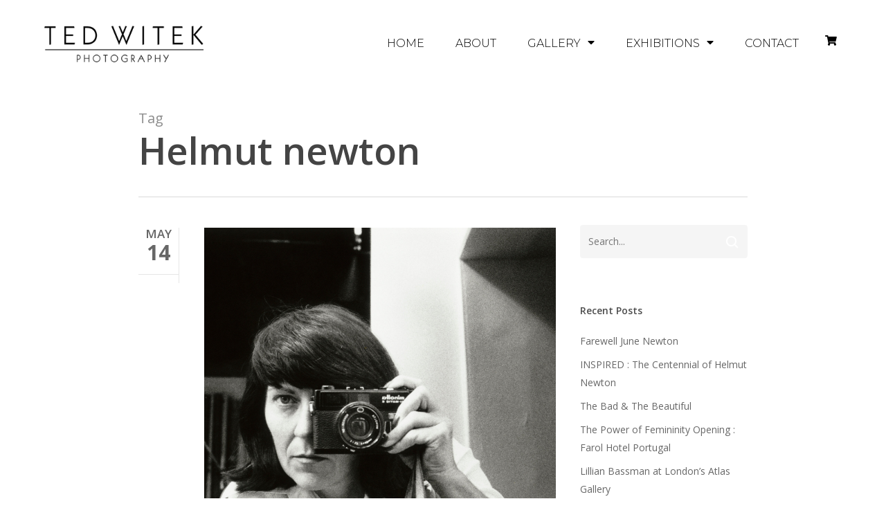

--- FILE ---
content_type: text/html; charset=UTF-8
request_url: https://www.tedwitek.com/tag/helmut-newton/
body_size: 20014
content:
<!DOCTYPE html>
<html lang="en-CA">
<head>
	<meta charset="UTF-8">
	<meta name="viewport" content="width=device-width, initial-scale=1.0, viewport-fit=cover" />		<meta name='robots' content='index, follow, max-image-preview:large, max-snippet:-1, max-video-preview:-1' />

	<!-- This site is optimized with the Yoast SEO plugin v20.12 - https://yoast.com/wordpress/plugins/seo/ -->
	<title>Helmut newton Archives - TED WITEK</title>
	<link rel="canonical" href="https://www.tedwitek.com/tag/helmut-newton/" />
	<meta property="og:locale" content="en_US" />
	<meta property="og:type" content="article" />
	<meta property="og:title" content="Helmut newton Archives - TED WITEK" />
	<meta property="og:url" content="https://www.tedwitek.com/tag/helmut-newton/" />
	<meta property="og:site_name" content="TED WITEK" />
	<script type="application/ld+json" class="yoast-schema-graph">{"@context":"https://schema.org","@graph":[{"@type":"CollectionPage","@id":"https://www.tedwitek.com/tag/helmut-newton/","url":"https://www.tedwitek.com/tag/helmut-newton/","name":"Helmut newton Archives - TED WITEK","isPartOf":{"@id":"https://www.tedwitek.com/#website"},"primaryImageOfPage":{"@id":"https://www.tedwitek.com/tag/helmut-newton/#primaryimage"},"image":{"@id":"https://www.tedwitek.com/tag/helmut-newton/#primaryimage"},"thumbnailUrl":"https://www.tedwitek.com/wp-content/uploads/2021/05/19Newton1-mediumSquareAt3X.jpg","breadcrumb":{"@id":"https://www.tedwitek.com/tag/helmut-newton/#breadcrumb"},"inLanguage":"en-CA"},{"@type":"ImageObject","inLanguage":"en-CA","@id":"https://www.tedwitek.com/tag/helmut-newton/#primaryimage","url":"https://www.tedwitek.com/wp-content/uploads/2021/05/19Newton1-mediumSquareAt3X.jpg","contentUrl":"https://www.tedwitek.com/wp-content/uploads/2021/05/19Newton1-mediumSquareAt3X.jpg","width":1800,"height":1800},{"@type":"BreadcrumbList","@id":"https://www.tedwitek.com/tag/helmut-newton/#breadcrumb","itemListElement":[{"@type":"ListItem","position":1,"name":"Home","item":"https://www.tedwitek.com/"},{"@type":"ListItem","position":2,"name":"Helmut newton"}]},{"@type":"WebSite","@id":"https://www.tedwitek.com/#website","url":"https://www.tedwitek.com/","name":"TED WITEK","description":"Fine Art Photography, Toronto | New York | Berlin","potentialAction":[{"@type":"SearchAction","target":{"@type":"EntryPoint","urlTemplate":"https://www.tedwitek.com/?s={search_term_string}"},"query-input":"required name=search_term_string"}],"inLanguage":"en-CA"}]}</script>
	<!-- / Yoast SEO plugin. -->


<link rel='dns-prefetch' href='//fonts.googleapis.com' />
<link rel="alternate" type="application/rss+xml" title="TED WITEK &raquo; Feed" href="https://www.tedwitek.com/feed/" />
<link rel="alternate" type="application/rss+xml" title="TED WITEK &raquo; Helmut newton Tag Feed" href="https://www.tedwitek.com/tag/helmut-newton/feed/" />
<script type="text/javascript">
window._wpemojiSettings = {"baseUrl":"https:\/\/s.w.org\/images\/core\/emoji\/14.0.0\/72x72\/","ext":".png","svgUrl":"https:\/\/s.w.org\/images\/core\/emoji\/14.0.0\/svg\/","svgExt":".svg","source":{"concatemoji":"https:\/\/www.tedwitek.com\/wp-includes\/js\/wp-emoji-release.min.js?ver=4e67ccf625428db8d3319a79cd219271"}};
/*! This file is auto-generated */
!function(e,a,t){var n,r,o,i=a.createElement("canvas"),p=i.getContext&&i.getContext("2d");function s(e,t){p.clearRect(0,0,i.width,i.height),p.fillText(e,0,0);e=i.toDataURL();return p.clearRect(0,0,i.width,i.height),p.fillText(t,0,0),e===i.toDataURL()}function c(e){var t=a.createElement("script");t.src=e,t.defer=t.type="text/javascript",a.getElementsByTagName("head")[0].appendChild(t)}for(o=Array("flag","emoji"),t.supports={everything:!0,everythingExceptFlag:!0},r=0;r<o.length;r++)t.supports[o[r]]=function(e){if(p&&p.fillText)switch(p.textBaseline="top",p.font="600 32px Arial",e){case"flag":return s("\ud83c\udff3\ufe0f\u200d\u26a7\ufe0f","\ud83c\udff3\ufe0f\u200b\u26a7\ufe0f")?!1:!s("\ud83c\uddfa\ud83c\uddf3","\ud83c\uddfa\u200b\ud83c\uddf3")&&!s("\ud83c\udff4\udb40\udc67\udb40\udc62\udb40\udc65\udb40\udc6e\udb40\udc67\udb40\udc7f","\ud83c\udff4\u200b\udb40\udc67\u200b\udb40\udc62\u200b\udb40\udc65\u200b\udb40\udc6e\u200b\udb40\udc67\u200b\udb40\udc7f");case"emoji":return!s("\ud83e\udef1\ud83c\udffb\u200d\ud83e\udef2\ud83c\udfff","\ud83e\udef1\ud83c\udffb\u200b\ud83e\udef2\ud83c\udfff")}return!1}(o[r]),t.supports.everything=t.supports.everything&&t.supports[o[r]],"flag"!==o[r]&&(t.supports.everythingExceptFlag=t.supports.everythingExceptFlag&&t.supports[o[r]]);t.supports.everythingExceptFlag=t.supports.everythingExceptFlag&&!t.supports.flag,t.DOMReady=!1,t.readyCallback=function(){t.DOMReady=!0},t.supports.everything||(n=function(){t.readyCallback()},a.addEventListener?(a.addEventListener("DOMContentLoaded",n,!1),e.addEventListener("load",n,!1)):(e.attachEvent("onload",n),a.attachEvent("onreadystatechange",function(){"complete"===a.readyState&&t.readyCallback()})),(e=t.source||{}).concatemoji?c(e.concatemoji):e.wpemoji&&e.twemoji&&(c(e.twemoji),c(e.wpemoji)))}(window,document,window._wpemojiSettings);
</script>
<style type="text/css">
img.wp-smiley,
img.emoji {
	display: inline !important;
	border: none !important;
	box-shadow: none !important;
	height: 1em !important;
	width: 1em !important;
	margin: 0 0.07em !important;
	vertical-align: -0.1em !important;
	background: none !important;
	padding: 0 !important;
}
</style>
	<link rel='stylesheet' id='wp-block-library-css' href='https://www.tedwitek.com/wp-includes/css/dist/block-library/style.min.css?ver=4e67ccf625428db8d3319a79cd219271' type='text/css' media='all' />
<link rel='stylesheet' id='wc-blocks-vendors-style-css' href='https://www.tedwitek.com/wp-content/plugins/woocommerce/packages/woocommerce-blocks/build/wc-blocks-vendors-style.css?ver=10.4.6' type='text/css' media='all' />
<link rel='stylesheet' id='wc-blocks-style-css' href='https://www.tedwitek.com/wp-content/plugins/woocommerce/packages/woocommerce-blocks/build/wc-blocks-style.css?ver=10.4.6' type='text/css' media='all' />
<link rel='stylesheet' id='classic-theme-styles-css' href='https://www.tedwitek.com/wp-includes/css/classic-themes.min.css?ver=4e67ccf625428db8d3319a79cd219271' type='text/css' media='all' />
<style id='global-styles-inline-css' type='text/css'>
body{--wp--preset--color--black: #000000;--wp--preset--color--cyan-bluish-gray: #abb8c3;--wp--preset--color--white: #ffffff;--wp--preset--color--pale-pink: #f78da7;--wp--preset--color--vivid-red: #cf2e2e;--wp--preset--color--luminous-vivid-orange: #ff6900;--wp--preset--color--luminous-vivid-amber: #fcb900;--wp--preset--color--light-green-cyan: #7bdcb5;--wp--preset--color--vivid-green-cyan: #00d084;--wp--preset--color--pale-cyan-blue: #8ed1fc;--wp--preset--color--vivid-cyan-blue: #0693e3;--wp--preset--color--vivid-purple: #9b51e0;--wp--preset--gradient--vivid-cyan-blue-to-vivid-purple: linear-gradient(135deg,rgba(6,147,227,1) 0%,rgb(155,81,224) 100%);--wp--preset--gradient--light-green-cyan-to-vivid-green-cyan: linear-gradient(135deg,rgb(122,220,180) 0%,rgb(0,208,130) 100%);--wp--preset--gradient--luminous-vivid-amber-to-luminous-vivid-orange: linear-gradient(135deg,rgba(252,185,0,1) 0%,rgba(255,105,0,1) 100%);--wp--preset--gradient--luminous-vivid-orange-to-vivid-red: linear-gradient(135deg,rgba(255,105,0,1) 0%,rgb(207,46,46) 100%);--wp--preset--gradient--very-light-gray-to-cyan-bluish-gray: linear-gradient(135deg,rgb(238,238,238) 0%,rgb(169,184,195) 100%);--wp--preset--gradient--cool-to-warm-spectrum: linear-gradient(135deg,rgb(74,234,220) 0%,rgb(151,120,209) 20%,rgb(207,42,186) 40%,rgb(238,44,130) 60%,rgb(251,105,98) 80%,rgb(254,248,76) 100%);--wp--preset--gradient--blush-light-purple: linear-gradient(135deg,rgb(255,206,236) 0%,rgb(152,150,240) 100%);--wp--preset--gradient--blush-bordeaux: linear-gradient(135deg,rgb(254,205,165) 0%,rgb(254,45,45) 50%,rgb(107,0,62) 100%);--wp--preset--gradient--luminous-dusk: linear-gradient(135deg,rgb(255,203,112) 0%,rgb(199,81,192) 50%,rgb(65,88,208) 100%);--wp--preset--gradient--pale-ocean: linear-gradient(135deg,rgb(255,245,203) 0%,rgb(182,227,212) 50%,rgb(51,167,181) 100%);--wp--preset--gradient--electric-grass: linear-gradient(135deg,rgb(202,248,128) 0%,rgb(113,206,126) 100%);--wp--preset--gradient--midnight: linear-gradient(135deg,rgb(2,3,129) 0%,rgb(40,116,252) 100%);--wp--preset--duotone--dark-grayscale: url('#wp-duotone-dark-grayscale');--wp--preset--duotone--grayscale: url('#wp-duotone-grayscale');--wp--preset--duotone--purple-yellow: url('#wp-duotone-purple-yellow');--wp--preset--duotone--blue-red: url('#wp-duotone-blue-red');--wp--preset--duotone--midnight: url('#wp-duotone-midnight');--wp--preset--duotone--magenta-yellow: url('#wp-duotone-magenta-yellow');--wp--preset--duotone--purple-green: url('#wp-duotone-purple-green');--wp--preset--duotone--blue-orange: url('#wp-duotone-blue-orange');--wp--preset--font-size--small: 13px;--wp--preset--font-size--medium: 20px;--wp--preset--font-size--large: 36px;--wp--preset--font-size--x-large: 42px;--wp--preset--spacing--20: 0.44rem;--wp--preset--spacing--30: 0.67rem;--wp--preset--spacing--40: 1rem;--wp--preset--spacing--50: 1.5rem;--wp--preset--spacing--60: 2.25rem;--wp--preset--spacing--70: 3.38rem;--wp--preset--spacing--80: 5.06rem;--wp--preset--shadow--natural: 6px 6px 9px rgba(0, 0, 0, 0.2);--wp--preset--shadow--deep: 12px 12px 50px rgba(0, 0, 0, 0.4);--wp--preset--shadow--sharp: 6px 6px 0px rgba(0, 0, 0, 0.2);--wp--preset--shadow--outlined: 6px 6px 0px -3px rgba(255, 255, 255, 1), 6px 6px rgba(0, 0, 0, 1);--wp--preset--shadow--crisp: 6px 6px 0px rgba(0, 0, 0, 1);}:where(.is-layout-flex){gap: 0.5em;}body .is-layout-flow > .alignleft{float: left;margin-inline-start: 0;margin-inline-end: 2em;}body .is-layout-flow > .alignright{float: right;margin-inline-start: 2em;margin-inline-end: 0;}body .is-layout-flow > .aligncenter{margin-left: auto !important;margin-right: auto !important;}body .is-layout-constrained > .alignleft{float: left;margin-inline-start: 0;margin-inline-end: 2em;}body .is-layout-constrained > .alignright{float: right;margin-inline-start: 2em;margin-inline-end: 0;}body .is-layout-constrained > .aligncenter{margin-left: auto !important;margin-right: auto !important;}body .is-layout-constrained > :where(:not(.alignleft):not(.alignright):not(.alignfull)){max-width: var(--wp--style--global--content-size);margin-left: auto !important;margin-right: auto !important;}body .is-layout-constrained > .alignwide{max-width: var(--wp--style--global--wide-size);}body .is-layout-flex{display: flex;}body .is-layout-flex{flex-wrap: wrap;align-items: center;}body .is-layout-flex > *{margin: 0;}:where(.wp-block-columns.is-layout-flex){gap: 2em;}.has-black-color{color: var(--wp--preset--color--black) !important;}.has-cyan-bluish-gray-color{color: var(--wp--preset--color--cyan-bluish-gray) !important;}.has-white-color{color: var(--wp--preset--color--white) !important;}.has-pale-pink-color{color: var(--wp--preset--color--pale-pink) !important;}.has-vivid-red-color{color: var(--wp--preset--color--vivid-red) !important;}.has-luminous-vivid-orange-color{color: var(--wp--preset--color--luminous-vivid-orange) !important;}.has-luminous-vivid-amber-color{color: var(--wp--preset--color--luminous-vivid-amber) !important;}.has-light-green-cyan-color{color: var(--wp--preset--color--light-green-cyan) !important;}.has-vivid-green-cyan-color{color: var(--wp--preset--color--vivid-green-cyan) !important;}.has-pale-cyan-blue-color{color: var(--wp--preset--color--pale-cyan-blue) !important;}.has-vivid-cyan-blue-color{color: var(--wp--preset--color--vivid-cyan-blue) !important;}.has-vivid-purple-color{color: var(--wp--preset--color--vivid-purple) !important;}.has-black-background-color{background-color: var(--wp--preset--color--black) !important;}.has-cyan-bluish-gray-background-color{background-color: var(--wp--preset--color--cyan-bluish-gray) !important;}.has-white-background-color{background-color: var(--wp--preset--color--white) !important;}.has-pale-pink-background-color{background-color: var(--wp--preset--color--pale-pink) !important;}.has-vivid-red-background-color{background-color: var(--wp--preset--color--vivid-red) !important;}.has-luminous-vivid-orange-background-color{background-color: var(--wp--preset--color--luminous-vivid-orange) !important;}.has-luminous-vivid-amber-background-color{background-color: var(--wp--preset--color--luminous-vivid-amber) !important;}.has-light-green-cyan-background-color{background-color: var(--wp--preset--color--light-green-cyan) !important;}.has-vivid-green-cyan-background-color{background-color: var(--wp--preset--color--vivid-green-cyan) !important;}.has-pale-cyan-blue-background-color{background-color: var(--wp--preset--color--pale-cyan-blue) !important;}.has-vivid-cyan-blue-background-color{background-color: var(--wp--preset--color--vivid-cyan-blue) !important;}.has-vivid-purple-background-color{background-color: var(--wp--preset--color--vivid-purple) !important;}.has-black-border-color{border-color: var(--wp--preset--color--black) !important;}.has-cyan-bluish-gray-border-color{border-color: var(--wp--preset--color--cyan-bluish-gray) !important;}.has-white-border-color{border-color: var(--wp--preset--color--white) !important;}.has-pale-pink-border-color{border-color: var(--wp--preset--color--pale-pink) !important;}.has-vivid-red-border-color{border-color: var(--wp--preset--color--vivid-red) !important;}.has-luminous-vivid-orange-border-color{border-color: var(--wp--preset--color--luminous-vivid-orange) !important;}.has-luminous-vivid-amber-border-color{border-color: var(--wp--preset--color--luminous-vivid-amber) !important;}.has-light-green-cyan-border-color{border-color: var(--wp--preset--color--light-green-cyan) !important;}.has-vivid-green-cyan-border-color{border-color: var(--wp--preset--color--vivid-green-cyan) !important;}.has-pale-cyan-blue-border-color{border-color: var(--wp--preset--color--pale-cyan-blue) !important;}.has-vivid-cyan-blue-border-color{border-color: var(--wp--preset--color--vivid-cyan-blue) !important;}.has-vivid-purple-border-color{border-color: var(--wp--preset--color--vivid-purple) !important;}.has-vivid-cyan-blue-to-vivid-purple-gradient-background{background: var(--wp--preset--gradient--vivid-cyan-blue-to-vivid-purple) !important;}.has-light-green-cyan-to-vivid-green-cyan-gradient-background{background: var(--wp--preset--gradient--light-green-cyan-to-vivid-green-cyan) !important;}.has-luminous-vivid-amber-to-luminous-vivid-orange-gradient-background{background: var(--wp--preset--gradient--luminous-vivid-amber-to-luminous-vivid-orange) !important;}.has-luminous-vivid-orange-to-vivid-red-gradient-background{background: var(--wp--preset--gradient--luminous-vivid-orange-to-vivid-red) !important;}.has-very-light-gray-to-cyan-bluish-gray-gradient-background{background: var(--wp--preset--gradient--very-light-gray-to-cyan-bluish-gray) !important;}.has-cool-to-warm-spectrum-gradient-background{background: var(--wp--preset--gradient--cool-to-warm-spectrum) !important;}.has-blush-light-purple-gradient-background{background: var(--wp--preset--gradient--blush-light-purple) !important;}.has-blush-bordeaux-gradient-background{background: var(--wp--preset--gradient--blush-bordeaux) !important;}.has-luminous-dusk-gradient-background{background: var(--wp--preset--gradient--luminous-dusk) !important;}.has-pale-ocean-gradient-background{background: var(--wp--preset--gradient--pale-ocean) !important;}.has-electric-grass-gradient-background{background: var(--wp--preset--gradient--electric-grass) !important;}.has-midnight-gradient-background{background: var(--wp--preset--gradient--midnight) !important;}.has-small-font-size{font-size: var(--wp--preset--font-size--small) !important;}.has-medium-font-size{font-size: var(--wp--preset--font-size--medium) !important;}.has-large-font-size{font-size: var(--wp--preset--font-size--large) !important;}.has-x-large-font-size{font-size: var(--wp--preset--font-size--x-large) !important;}
.wp-block-navigation a:where(:not(.wp-element-button)){color: inherit;}
:where(.wp-block-columns.is-layout-flex){gap: 2em;}
.wp-block-pullquote{font-size: 1.5em;line-height: 1.6;}
</style>
<link rel='stylesheet' id='woocommerce-layout-css' href='https://www.tedwitek.com/wp-content/plugins/woocommerce/assets/css/woocommerce-layout.css?ver=7.9.0' type='text/css' media='all' />
<link rel='stylesheet' id='woocommerce-smallscreen-css' href='https://www.tedwitek.com/wp-content/plugins/woocommerce/assets/css/woocommerce-smallscreen.css?ver=7.9.0' type='text/css' media='only screen and (max-width: 768px)' />
<link rel='stylesheet' id='woocommerce-general-css' href='https://www.tedwitek.com/wp-content/plugins/woocommerce/assets/css/woocommerce.css?ver=7.9.0' type='text/css' media='all' />
<style id='woocommerce-inline-inline-css' type='text/css'>
.woocommerce form .form-row .required { visibility: visible; }
</style>
<link rel='stylesheet' id='font-awesome-css' href='https://www.tedwitek.com/wp-content/plugins/elementor/assets/lib/font-awesome/css/font-awesome.min.css?ver=4.7.0' type='text/css' media='all' />
<link rel='stylesheet' id='salient-grid-system-css' href='https://www.tedwitek.com/wp-content/themes/salient/css/build/grid-system.css?ver=16.0.4' type='text/css' media='all' />
<link rel='stylesheet' id='main-styles-css' href='https://www.tedwitek.com/wp-content/themes/salient/css/build/style.css?ver=16.0.4' type='text/css' media='all' />
<link rel='stylesheet' id='nectar_default_font_open_sans-css' href='https://fonts.googleapis.com/css?family=Open+Sans%3A300%2C400%2C600%2C700&#038;subset=latin%2Clatin-ext' type='text/css' media='all' />
<link rel='stylesheet' id='nectar-blog-auto-masonry-meta-overlaid-spaced-css' href='https://www.tedwitek.com/wp-content/themes/salient/css/build/blog/auto-masonry-meta-overlaid-spaced.css?ver=16.0.4' type='text/css' media='all' />
<link rel='stylesheet' id='non-responsive-css' href='https://www.tedwitek.com/wp-content/themes/salient/css/build/non-responsive.css?ver=4e67ccf625428db8d3319a79cd219271' type='text/css' media='all' />
<link rel='stylesheet' id='nectar-product-style-classic-css' href='https://www.tedwitek.com/wp-content/themes/salient/css/build/third-party/woocommerce/product-style-classic.css?ver=16.0.4' type='text/css' media='all' />
<link rel='stylesheet' id='woocommerce-css' href='https://www.tedwitek.com/wp-content/themes/salient/css/build/woocommerce.css?ver=16.0.4' type='text/css' media='all' />
<link rel='stylesheet' id='skin-material-css' href='https://www.tedwitek.com/wp-content/themes/salient/css/build/skin-material.css?ver=16.0.4' type='text/css' media='all' />
<link rel='stylesheet' id='salient-wp-menu-dynamic-css' href='https://www.tedwitek.com/wp-content/uploads/salient/menu-dynamic.css?ver=4024' type='text/css' media='all' />
<link rel='stylesheet' id='elementor-icons-css' href='https://www.tedwitek.com/wp-content/plugins/elementor/assets/lib/eicons/css/elementor-icons.min.css?ver=5.21.0' type='text/css' media='all' />
<link rel='stylesheet' id='elementor-frontend-css' href='https://www.tedwitek.com/wp-content/plugins/elementor/assets/css/frontend-lite.min.css?ver=3.15.1' type='text/css' media='all' />
<link rel='stylesheet' id='swiper-css' href='https://www.tedwitek.com/wp-content/plugins/elementor/assets/lib/swiper/v8/css/swiper.min.css?ver=8.4.5' type='text/css' media='all' />
<link rel='stylesheet' id='elementor-post-3148-css' href='https://www.tedwitek.com/wp-content/uploads/elementor/css/post-3148.css?ver=1691284073' type='text/css' media='all' />
<link rel='stylesheet' id='elementor-pro-css' href='https://www.tedwitek.com/wp-content/plugins/elementor-pro%202/assets/css/frontend-lite.min.css?ver=3.10.3' type='text/css' media='all' />
<link rel='stylesheet' id='elementor-global-css' href='https://www.tedwitek.com/wp-content/uploads/elementor/css/global.css?ver=1691284115' type='text/css' media='all' />
<link rel='stylesheet' id='elementor-post-3158-css' href='https://www.tedwitek.com/wp-content/uploads/elementor/css/post-3158.css?ver=1693926837' type='text/css' media='all' />
<link rel='stylesheet' id='elementor-post-3329-css' href='https://www.tedwitek.com/wp-content/uploads/elementor/css/post-3329.css?ver=1720734205' type='text/css' media='all' />
<link rel='stylesheet' id='dynamic-css-css' href='https://www.tedwitek.com/wp-content/themes/salient/css/salient-dynamic-styles.css?ver=36699' type='text/css' media='all' />
<style id='dynamic-css-inline-css' type='text/css'>
body[data-bg-header="true"].category .container-wrap,body[data-bg-header="true"].author .container-wrap,body[data-bg-header="true"].date .container-wrap,body[data-bg-header="true"].blog .container-wrap{padding-top:var(--container-padding)!important}.archive.author .row .col.section-title span,.archive.category .row .col.section-title span,.archive.tag .row .col.section-title span,.archive.date .row .col.section-title span{padding-left:0}body.author #page-header-wrap #page-header-bg,body.category #page-header-wrap #page-header-bg,body.tag #page-header-wrap #page-header-bg,body.date #page-header-wrap #page-header-bg{height:auto;padding-top:8%;padding-bottom:8%;}.archive #page-header-wrap{height:auto;}.archive.category .row .col.section-title p,.archive.tag .row .col.section-title p{margin-top:10px;}body[data-bg-header="true"].archive .container-wrap.meta_overlaid_blog,body[data-bg-header="true"].category .container-wrap.meta_overlaid_blog,body[data-bg-header="true"].author .container-wrap.meta_overlaid_blog,body[data-bg-header="true"].date .container-wrap.meta_overlaid_blog{padding-top:0!important;}#page-header-bg[data-alignment="center"] .span_6 p{margin:0 auto;}body.archive #page-header-bg:not(.fullscreen-header) .span_6{position:relative;-webkit-transform:none;transform:none;top:0;}.blog-archive-header .nectar-author-gravatar img{width:125px;border-radius:100px;}.blog-archive-header .container .span_12 p{font-size:min(max(calc(1.3vw),16px),20px);line-height:1.5;margin-top:.5em;}body .page-header-no-bg.color-bg{padding:5% 0;}@media only screen and (max-width:1000px){body .page-header-no-bg.color-bg{padding:7% 0;}}@media only screen and (max-width:690px){body .page-header-no-bg.color-bg{padding:9% 0;}.blog-archive-header .nectar-author-gravatar img{width:75px;}}.blog-archive-header.color-bg .col.section-title{border-bottom:0;padding:0;}.blog-archive-header.color-bg *{color:inherit!important;}.nectar-archive-tax-count{position:relative;padding:.5em;transform:translateX(0.25em) translateY(-0.75em);font-size:clamp(14px,0.3em,20px);display:inline-block;vertical-align:super;}.nectar-archive-tax-count:before{content:"";display:block;padding-bottom:100%;width:100%;position:absolute;top:50%;left:50%;transform:translate(-50%,-50%);border-radius:100px;background-color:currentColor;opacity:0.1;}@media only screen and (min-width:1000px){body #ajax-content-wrap.no-scroll{min-height:calc(100vh - 78px);height:calc(100vh - 78px)!important;}}@media only screen and (min-width:1000px){#page-header-wrap.fullscreen-header,#page-header-wrap.fullscreen-header #page-header-bg,html:not(.nectar-box-roll-loaded) .nectar-box-roll > #page-header-bg.fullscreen-header,.nectar_fullscreen_zoom_recent_projects,#nectar_fullscreen_rows:not(.afterLoaded) > div{height:calc(100vh - 77px);}.wpb_row.vc_row-o-full-height.top-level,.wpb_row.vc_row-o-full-height.top-level > .col.span_12{min-height:calc(100vh - 77px);}html:not(.nectar-box-roll-loaded) .nectar-box-roll > #page-header-bg.fullscreen-header{top:78px;}.nectar-slider-wrap[data-fullscreen="true"]:not(.loaded),.nectar-slider-wrap[data-fullscreen="true"]:not(.loaded) .swiper-container{height:calc(100vh - 76px)!important;}.admin-bar .nectar-slider-wrap[data-fullscreen="true"]:not(.loaded),.admin-bar .nectar-slider-wrap[data-fullscreen="true"]:not(.loaded) .swiper-container{height:calc(100vh - 76px - 32px)!important;}}.admin-bar[class*="page-template-template-no-header"] .wpb_row.vc_row-o-full-height.top-level,.admin-bar[class*="page-template-template-no-header"] .wpb_row.vc_row-o-full-height.top-level > .col.span_12{min-height:calc(100vh - 32px);}body[class*="page-template-template-no-header"] .wpb_row.vc_row-o-full-height.top-level,body[class*="page-template-template-no-header"] .wpb_row.vc_row-o-full-height.top-level > .col.span_12{min-height:100vh;}@media only screen and (max-width:999px){.using-mobile-browser #nectar_fullscreen_rows:not(.afterLoaded):not([data-mobile-disable="on"]) > div{height:calc(100vh - 100px);}.using-mobile-browser .wpb_row.vc_row-o-full-height.top-level,.using-mobile-browser .wpb_row.vc_row-o-full-height.top-level > .col.span_12,[data-permanent-transparent="1"].using-mobile-browser .wpb_row.vc_row-o-full-height.top-level,[data-permanent-transparent="1"].using-mobile-browser .wpb_row.vc_row-o-full-height.top-level > .col.span_12{min-height:calc(100vh - 100px);}html:not(.nectar-box-roll-loaded) .nectar-box-roll > #page-header-bg.fullscreen-header,.nectar_fullscreen_zoom_recent_projects,.nectar-slider-wrap[data-fullscreen="true"]:not(.loaded),.nectar-slider-wrap[data-fullscreen="true"]:not(.loaded) .swiper-container,#nectar_fullscreen_rows:not(.afterLoaded):not([data-mobile-disable="on"]) > div{height:calc(100vh - 47px);}.wpb_row.vc_row-o-full-height.top-level,.wpb_row.vc_row-o-full-height.top-level > .col.span_12{min-height:calc(100vh - 47px);}body[data-transparent-header="false"] #ajax-content-wrap.no-scroll{min-height:calc(100vh - 47px);height:calc(100vh - 47px);}}.screen-reader-text,.nectar-skip-to-content:not(:focus){border:0;clip:rect(1px,1px,1px,1px);clip-path:inset(50%);height:1px;margin:-1px;overflow:hidden;padding:0;position:absolute!important;width:1px;word-wrap:normal!important;}.row .col img:not([srcset]){width:auto;}.row .col img.img-with-animation.nectar-lazy:not([srcset]){width:100%;}
</style>
<link rel='stylesheet' id='google-fonts-1-css' href='https://fonts.googleapis.com/css?family=Roboto%3A100%2C100italic%2C200%2C200italic%2C300%2C300italic%2C400%2C400italic%2C500%2C500italic%2C600%2C600italic%2C700%2C700italic%2C800%2C800italic%2C900%2C900italic%7CRoboto+Slab%3A100%2C100italic%2C200%2C200italic%2C300%2C300italic%2C400%2C400italic%2C500%2C500italic%2C600%2C600italic%2C700%2C700italic%2C800%2C800italic%2C900%2C900italic%7CMontserrat%3A100%2C100italic%2C200%2C200italic%2C300%2C300italic%2C400%2C400italic%2C500%2C500italic%2C600%2C600italic%2C700%2C700italic%2C800%2C800italic%2C900%2C900italic&#038;display=swap&#038;ver=4e67ccf625428db8d3319a79cd219271' type='text/css' media='all' />
<link rel='stylesheet' id='elementor-icons-shared-0-css' href='https://www.tedwitek.com/wp-content/plugins/elementor/assets/lib/font-awesome/css/fontawesome.min.css?ver=5.15.3' type='text/css' media='all' />
<link rel='stylesheet' id='elementor-icons-fa-solid-css' href='https://www.tedwitek.com/wp-content/plugins/elementor/assets/lib/font-awesome/css/solid.min.css?ver=5.15.3' type='text/css' media='all' />
<link rel="preconnect" href="https://fonts.gstatic.com/" crossorigin><script type='text/javascript' src='https://www.tedwitek.com/wp-includes/js/jquery/jquery.min.js?ver=3.6.4' id='jquery-core-js'></script>
<script type='text/javascript' src='https://www.tedwitek.com/wp-includes/js/jquery/jquery-migrate.min.js?ver=3.4.0' id='jquery-migrate-js'></script>
<link rel="https://api.w.org/" href="https://www.tedwitek.com/wp-json/" /><link rel="alternate" type="application/json" href="https://www.tedwitek.com/wp-json/wp/v2/tags/67" /><link rel="EditURI" type="application/rsd+xml" title="RSD" href="https://www.tedwitek.com/xmlrpc.php?rsd" />
<link rel="wlwmanifest" type="application/wlwmanifest+xml" href="https://www.tedwitek.com/wp-includes/wlwmanifest.xml" />

<script type="text/javascript">
(function(url){
	if(/(?:Chrome\/26\.0\.1410\.63 Safari\/537\.31|WordfenceTestMonBot)/.test(navigator.userAgent)){ return; }
	var addEvent = function(evt, handler) {
		if (window.addEventListener) {
			document.addEventListener(evt, handler, false);
		} else if (window.attachEvent) {
			document.attachEvent('on' + evt, handler);
		}
	};
	var removeEvent = function(evt, handler) {
		if (window.removeEventListener) {
			document.removeEventListener(evt, handler, false);
		} else if (window.detachEvent) {
			document.detachEvent('on' + evt, handler);
		}
	};
	var evts = 'contextmenu dblclick drag dragend dragenter dragleave dragover dragstart drop keydown keypress keyup mousedown mousemove mouseout mouseover mouseup mousewheel scroll'.split(' ');
	var logHuman = function() {
		if (window.wfLogHumanRan) { return; }
		window.wfLogHumanRan = true;
		var wfscr = document.createElement('script');
		wfscr.type = 'text/javascript';
		wfscr.async = true;
		wfscr.src = url + '&r=' + Math.random();
		(document.getElementsByTagName('head')[0]||document.getElementsByTagName('body')[0]).appendChild(wfscr);
		for (var i = 0; i < evts.length; i++) {
			removeEvent(evts[i], logHuman);
		}
	};
	for (var i = 0; i < evts.length; i++) {
		addEvent(evts[i], logHuman);
	}
})('//www.tedwitek.com/?wordfence_lh=1&hid=979036E4B5D537D0D341743F89BAE144');
</script>		<script>
			document.documentElement.className = document.documentElement.className.replace( 'no-js', 'js' );
		</script>
				<style>
			.no-js img.lazyload { display: none; }
			figure.wp-block-image img.lazyloading { min-width: 150px; }
							.lazyload, .lazyloading { opacity: 0; }
				.lazyloaded {
					opacity: 1;
					transition: opacity 400ms;
					transition-delay: 0ms;
				}
					</style>
		<script type="text/javascript"> var root = document.getElementsByTagName( "html" )[0]; root.setAttribute( "class", "js" ); </script>	<noscript><style>.woocommerce-product-gallery{ opacity: 1 !important; }</style></noscript>
	<meta name="generator" content="Elementor 3.15.1; features: e_dom_optimization, e_optimized_assets_loading, e_optimized_css_loading, additional_custom_breakpoints; settings: css_print_method-external, google_font-enabled, font_display-swap">
<!-- All in one Favicon 4.7 --><link rel="icon" href="https://www.tedwitek.com/wp-content/uploads/2022/01/Screen-Shot-2022-01-11-at-4.20.18-PM.png" type="image/png"/>
<meta name="generator" content="Powered by WPBakery Page Builder - drag and drop page builder for WordPress."/>
<noscript><style> .wpb_animate_when_almost_visible { opacity: 1; }</style></noscript></head>
<body data-rsssl=1 class="archive tag tag-helmut-newton tag-67 theme-salient woocommerce-no-js material wpb-js-composer js-comp-ver-6.13.0 vc_responsive elementor-default elementor-kit-3148 salient_non_responsive">
<svg xmlns="http://www.w3.org/2000/svg" viewBox="0 0 0 0" width="0" height="0" focusable="false" role="none" style="visibility: hidden; position: absolute; left: -9999px; overflow: hidden;" ><defs><filter id="wp-duotone-dark-grayscale"><feColorMatrix color-interpolation-filters="sRGB" type="matrix" values=" .299 .587 .114 0 0 .299 .587 .114 0 0 .299 .587 .114 0 0 .299 .587 .114 0 0 " /><feComponentTransfer color-interpolation-filters="sRGB" ><feFuncR type="table" tableValues="0 0.49803921568627" /><feFuncG type="table" tableValues="0 0.49803921568627" /><feFuncB type="table" tableValues="0 0.49803921568627" /><feFuncA type="table" tableValues="1 1" /></feComponentTransfer><feComposite in2="SourceGraphic" operator="in" /></filter></defs></svg><svg xmlns="http://www.w3.org/2000/svg" viewBox="0 0 0 0" width="0" height="0" focusable="false" role="none" style="visibility: hidden; position: absolute; left: -9999px; overflow: hidden;" ><defs><filter id="wp-duotone-grayscale"><feColorMatrix color-interpolation-filters="sRGB" type="matrix" values=" .299 .587 .114 0 0 .299 .587 .114 0 0 .299 .587 .114 0 0 .299 .587 .114 0 0 " /><feComponentTransfer color-interpolation-filters="sRGB" ><feFuncR type="table" tableValues="0 1" /><feFuncG type="table" tableValues="0 1" /><feFuncB type="table" tableValues="0 1" /><feFuncA type="table" tableValues="1 1" /></feComponentTransfer><feComposite in2="SourceGraphic" operator="in" /></filter></defs></svg><svg xmlns="http://www.w3.org/2000/svg" viewBox="0 0 0 0" width="0" height="0" focusable="false" role="none" style="visibility: hidden; position: absolute; left: -9999px; overflow: hidden;" ><defs><filter id="wp-duotone-purple-yellow"><feColorMatrix color-interpolation-filters="sRGB" type="matrix" values=" .299 .587 .114 0 0 .299 .587 .114 0 0 .299 .587 .114 0 0 .299 .587 .114 0 0 " /><feComponentTransfer color-interpolation-filters="sRGB" ><feFuncR type="table" tableValues="0.54901960784314 0.98823529411765" /><feFuncG type="table" tableValues="0 1" /><feFuncB type="table" tableValues="0.71764705882353 0.25490196078431" /><feFuncA type="table" tableValues="1 1" /></feComponentTransfer><feComposite in2="SourceGraphic" operator="in" /></filter></defs></svg><svg xmlns="http://www.w3.org/2000/svg" viewBox="0 0 0 0" width="0" height="0" focusable="false" role="none" style="visibility: hidden; position: absolute; left: -9999px; overflow: hidden;" ><defs><filter id="wp-duotone-blue-red"><feColorMatrix color-interpolation-filters="sRGB" type="matrix" values=" .299 .587 .114 0 0 .299 .587 .114 0 0 .299 .587 .114 0 0 .299 .587 .114 0 0 " /><feComponentTransfer color-interpolation-filters="sRGB" ><feFuncR type="table" tableValues="0 1" /><feFuncG type="table" tableValues="0 0.27843137254902" /><feFuncB type="table" tableValues="0.5921568627451 0.27843137254902" /><feFuncA type="table" tableValues="1 1" /></feComponentTransfer><feComposite in2="SourceGraphic" operator="in" /></filter></defs></svg><svg xmlns="http://www.w3.org/2000/svg" viewBox="0 0 0 0" width="0" height="0" focusable="false" role="none" style="visibility: hidden; position: absolute; left: -9999px; overflow: hidden;" ><defs><filter id="wp-duotone-midnight"><feColorMatrix color-interpolation-filters="sRGB" type="matrix" values=" .299 .587 .114 0 0 .299 .587 .114 0 0 .299 .587 .114 0 0 .299 .587 .114 0 0 " /><feComponentTransfer color-interpolation-filters="sRGB" ><feFuncR type="table" tableValues="0 0" /><feFuncG type="table" tableValues="0 0.64705882352941" /><feFuncB type="table" tableValues="0 1" /><feFuncA type="table" tableValues="1 1" /></feComponentTransfer><feComposite in2="SourceGraphic" operator="in" /></filter></defs></svg><svg xmlns="http://www.w3.org/2000/svg" viewBox="0 0 0 0" width="0" height="0" focusable="false" role="none" style="visibility: hidden; position: absolute; left: -9999px; overflow: hidden;" ><defs><filter id="wp-duotone-magenta-yellow"><feColorMatrix color-interpolation-filters="sRGB" type="matrix" values=" .299 .587 .114 0 0 .299 .587 .114 0 0 .299 .587 .114 0 0 .299 .587 .114 0 0 " /><feComponentTransfer color-interpolation-filters="sRGB" ><feFuncR type="table" tableValues="0.78039215686275 1" /><feFuncG type="table" tableValues="0 0.94901960784314" /><feFuncB type="table" tableValues="0.35294117647059 0.47058823529412" /><feFuncA type="table" tableValues="1 1" /></feComponentTransfer><feComposite in2="SourceGraphic" operator="in" /></filter></defs></svg><svg xmlns="http://www.w3.org/2000/svg" viewBox="0 0 0 0" width="0" height="0" focusable="false" role="none" style="visibility: hidden; position: absolute; left: -9999px; overflow: hidden;" ><defs><filter id="wp-duotone-purple-green"><feColorMatrix color-interpolation-filters="sRGB" type="matrix" values=" .299 .587 .114 0 0 .299 .587 .114 0 0 .299 .587 .114 0 0 .299 .587 .114 0 0 " /><feComponentTransfer color-interpolation-filters="sRGB" ><feFuncR type="table" tableValues="0.65098039215686 0.40392156862745" /><feFuncG type="table" tableValues="0 1" /><feFuncB type="table" tableValues="0.44705882352941 0.4" /><feFuncA type="table" tableValues="1 1" /></feComponentTransfer><feComposite in2="SourceGraphic" operator="in" /></filter></defs></svg><svg xmlns="http://www.w3.org/2000/svg" viewBox="0 0 0 0" width="0" height="0" focusable="false" role="none" style="visibility: hidden; position: absolute; left: -9999px; overflow: hidden;" ><defs><filter id="wp-duotone-blue-orange"><feColorMatrix color-interpolation-filters="sRGB" type="matrix" values=" .299 .587 .114 0 0 .299 .587 .114 0 0 .299 .587 .114 0 0 .299 .587 .114 0 0 " /><feComponentTransfer color-interpolation-filters="sRGB" ><feFuncR type="table" tableValues="0.098039215686275 1" /><feFuncG type="table" tableValues="0 0.66274509803922" /><feFuncB type="table" tableValues="0.84705882352941 0.41960784313725" /><feFuncA type="table" tableValues="1 1" /></feComponentTransfer><feComposite in2="SourceGraphic" operator="in" /></filter></defs></svg>		<div data-elementor-type="header" data-elementor-id="3158" class="elementor elementor-3158 elementor-location-header">
								<section class="elementor-section elementor-top-section elementor-element elementor-element-17d56ec7 elementor-section-full_width elementor-section-height-min-height elementor-section-items-stretch elementor-section-height-default" data-id="17d56ec7" data-element_type="section" data-settings="{&quot;sticky&quot;:&quot;top&quot;,&quot;background_background&quot;:&quot;classic&quot;,&quot;sticky_on&quot;:[&quot;desktop&quot;,&quot;tablet&quot;,&quot;mobile&quot;],&quot;sticky_offset&quot;:0,&quot;sticky_effects_offset&quot;:0}">
						<div class="elementor-container elementor-column-gap-default">
					<div class="elementor-column elementor-col-33 elementor-top-column elementor-element elementor-element-45eb021c" data-id="45eb021c" data-element_type="column">
			<div class="elementor-widget-wrap elementor-element-populated">
								<div class="elementor-element elementor-element-f99c8c9 elementor-widget elementor-widget-image" data-id="f99c8c9" data-element_type="widget" data-widget_type="image.default">
				<div class="elementor-widget-container">
			<style>/*! elementor - v3.15.0 - 02-08-2023 */
.elementor-widget-image{text-align:center}.elementor-widget-image a{display:inline-block}.elementor-widget-image a img[src$=".svg"]{width:48px}.elementor-widget-image img{vertical-align:middle;display:inline-block}</style>													<a href="https://www.tedwitek.com">
							<img width="300" height="79"   alt="" data-src="https://www.tedwitek.com/wp-content/uploads/2018/06/TedWitek_logolargenew2.png" class="attachment-full size-full wp-image-2177 lazyload" src="[data-uri]" /><noscript><img width="300" height="79" src="https://www.tedwitek.com/wp-content/uploads/2018/06/TedWitek_logolargenew2.png" class="attachment-full size-full wp-image-2177" alt="" /></noscript>								</a>
															</div>
				</div>
					</div>
		</div>
				<div class="elementor-column elementor-col-33 elementor-top-column elementor-element elementor-element-47209f34" data-id="47209f34" data-element_type="column">
			<div class="elementor-widget-wrap elementor-element-populated">
								<div class="elementor-element elementor-element-313f474f elementor-nav-menu__align-right elementor-nav-menu--dropdown-mobile elementor-nav-menu--stretch elementor-nav-menu__text-align-center elementor-nav-menu--toggle elementor-nav-menu--burger elementor-widget elementor-widget-nav-menu" data-id="313f474f" data-element_type="widget" data-settings="{&quot;full_width&quot;:&quot;stretch&quot;,&quot;layout&quot;:&quot;horizontal&quot;,&quot;submenu_icon&quot;:{&quot;value&quot;:&quot;&lt;i class=\&quot;fas fa-caret-down\&quot;&gt;&lt;\/i&gt;&quot;,&quot;library&quot;:&quot;fa-solid&quot;},&quot;toggle&quot;:&quot;burger&quot;}" data-widget_type="nav-menu.default">
				<div class="elementor-widget-container">
			<link rel="stylesheet" href="https://www.tedwitek.com/wp-content/plugins/elementor-pro 2/assets/css/widget-nav-menu.min.css">			<nav migration_allowed="1" migrated="0" class="elementor-nav-menu--main elementor-nav-menu__container elementor-nav-menu--layout-horizontal e--pointer-text e--animation-sink">
				<ul id="menu-1-313f474f" class="elementor-nav-menu"><li class="menu-item menu-item-type-custom menu-item-object-custom menu-item-home menu-item-1571"><a href="https://www.tedwitek.com" class="elementor-item">HOME</a></li>
<li class="menu-item menu-item-type-post_type menu-item-object-page menu-item-1817"><a href="https://www.tedwitek.com/about/" class="elementor-item">ABOUT</a></li>
<li class="menu-item menu-item-type-post_type menu-item-object-page menu-item-has-children menu-item-3208"><a href="https://www.tedwitek.com/gallery/" class="elementor-item">GALLERY</a>
<ul class="sub-menu elementor-nav-menu--dropdown">
	<li class="menu-item menu-item-type-post_type menu-item-object-page menu-item-3706"><a href="https://www.tedwitek.com/canadiana-2/" class="elementor-sub-item">CANADIANA</a></li>
	<li class="menu-item menu-item-type-post_type menu-item-object-page menu-item-3709"><a href="https://www.tedwitek.com/cento-citta-2/" class="elementor-sub-item">CENTO CITTÀ</a></li>
	<li class="menu-item menu-item-type-post_type menu-item-object-page menu-item-3708"><a href="https://www.tedwitek.com/fabrica-mannequim/" class="elementor-sub-item">FABRICA MANNEQUIM</a></li>
	<li class="menu-item menu-item-type-post_type menu-item-object-page menu-item-3710"><a href="https://www.tedwitek.com/flowers-2/" class="elementor-sub-item">FLOWERS</a></li>
	<li class="menu-item menu-item-type-post_type menu-item-object-page menu-item-3717"><a href="https://www.tedwitek.com/hotel-bogota/" class="elementor-sub-item">HOTEL BOGOTA</a></li>
	<li class="menu-item menu-item-type-post_type menu-item-object-page menu-item-3707"><a href="https://www.tedwitek.com/power-of-femininity-2/" class="elementor-sub-item">POWER OF FEMININITY</a></li>
	<li class="menu-item menu-item-type-post_type menu-item-object-page menu-item-3705"><a href="https://www.tedwitek.com/vinho/" class="elementor-sub-item">VINHO</a></li>
</ul>
</li>
<li class="menu-item menu-item-type-post_type menu-item-object-page menu-item-has-children menu-item-3767"><a href="https://www.tedwitek.com/femininity-unbound/" class="elementor-item">EXHIBITIONS</a>
<ul class="sub-menu elementor-nav-menu--dropdown">
	<li class="menu-item menu-item-type-post_type menu-item-object-page menu-item-3768"><a href="https://www.tedwitek.com/cento-citta-2/" class="elementor-sub-item">CENTO CITTÀ</a></li>
	<li class="menu-item menu-item-type-post_type menu-item-object-page menu-item-3464"><a href="https://www.tedwitek.com/femininity-unbound/" class="elementor-sub-item">FEMININITY UNBOUND</a></li>
</ul>
</li>
<li class="menu-item menu-item-type-post_type menu-item-object-page menu-item-3164"><a href="https://www.tedwitek.com/contact/" class="elementor-item">CONTACT</a></li>
</ul>			</nav>
					<div class="elementor-menu-toggle" role="button" tabindex="0" aria-label="Menu Toggle" aria-expanded="false">
			<i aria-hidden="true" role="presentation" class="elementor-menu-toggle__icon--open eicon-menu-bar"></i><i aria-hidden="true" role="presentation" class="elementor-menu-toggle__icon--close eicon-close"></i>			<span class="elementor-screen-only">Menu</span>
		</div>
					<nav class="elementor-nav-menu--dropdown elementor-nav-menu__container" aria-hidden="true">
				<ul id="menu-2-313f474f" class="elementor-nav-menu"><li class="menu-item menu-item-type-custom menu-item-object-custom menu-item-home menu-item-1571"><a href="https://www.tedwitek.com" class="elementor-item" tabindex="-1">HOME</a></li>
<li class="menu-item menu-item-type-post_type menu-item-object-page menu-item-1817"><a href="https://www.tedwitek.com/about/" class="elementor-item" tabindex="-1">ABOUT</a></li>
<li class="menu-item menu-item-type-post_type menu-item-object-page menu-item-has-children menu-item-3208"><a href="https://www.tedwitek.com/gallery/" class="elementor-item" tabindex="-1">GALLERY</a>
<ul class="sub-menu elementor-nav-menu--dropdown">
	<li class="menu-item menu-item-type-post_type menu-item-object-page menu-item-3706"><a href="https://www.tedwitek.com/canadiana-2/" class="elementor-sub-item" tabindex="-1">CANADIANA</a></li>
	<li class="menu-item menu-item-type-post_type menu-item-object-page menu-item-3709"><a href="https://www.tedwitek.com/cento-citta-2/" class="elementor-sub-item" tabindex="-1">CENTO CITTÀ</a></li>
	<li class="menu-item menu-item-type-post_type menu-item-object-page menu-item-3708"><a href="https://www.tedwitek.com/fabrica-mannequim/" class="elementor-sub-item" tabindex="-1">FABRICA MANNEQUIM</a></li>
	<li class="menu-item menu-item-type-post_type menu-item-object-page menu-item-3710"><a href="https://www.tedwitek.com/flowers-2/" class="elementor-sub-item" tabindex="-1">FLOWERS</a></li>
	<li class="menu-item menu-item-type-post_type menu-item-object-page menu-item-3717"><a href="https://www.tedwitek.com/hotel-bogota/" class="elementor-sub-item" tabindex="-1">HOTEL BOGOTA</a></li>
	<li class="menu-item menu-item-type-post_type menu-item-object-page menu-item-3707"><a href="https://www.tedwitek.com/power-of-femininity-2/" class="elementor-sub-item" tabindex="-1">POWER OF FEMININITY</a></li>
	<li class="menu-item menu-item-type-post_type menu-item-object-page menu-item-3705"><a href="https://www.tedwitek.com/vinho/" class="elementor-sub-item" tabindex="-1">VINHO</a></li>
</ul>
</li>
<li class="menu-item menu-item-type-post_type menu-item-object-page menu-item-has-children menu-item-3767"><a href="https://www.tedwitek.com/femininity-unbound/" class="elementor-item" tabindex="-1">EXHIBITIONS</a>
<ul class="sub-menu elementor-nav-menu--dropdown">
	<li class="menu-item menu-item-type-post_type menu-item-object-page menu-item-3768"><a href="https://www.tedwitek.com/cento-citta-2/" class="elementor-sub-item" tabindex="-1">CENTO CITTÀ</a></li>
	<li class="menu-item menu-item-type-post_type menu-item-object-page menu-item-3464"><a href="https://www.tedwitek.com/femininity-unbound/" class="elementor-sub-item" tabindex="-1">FEMININITY UNBOUND</a></li>
</ul>
</li>
<li class="menu-item menu-item-type-post_type menu-item-object-page menu-item-3164"><a href="https://www.tedwitek.com/contact/" class="elementor-item" tabindex="-1">CONTACT</a></li>
</ul>			</nav>
				</div>
				</div>
					</div>
		</div>
				<div class="elementor-column elementor-col-33 elementor-top-column elementor-element elementor-element-195a0512" data-id="195a0512" data-element_type="column">
			<div class="elementor-widget-wrap elementor-element-populated">
								<div class="elementor-element elementor-element-27bf53b2 elementor-view-default elementor-widget elementor-widget-icon" data-id="27bf53b2" data-element_type="widget" data-widget_type="icon.default">
				<div class="elementor-widget-container">
					<div class="elementor-icon-wrapper">
			<a class="elementor-icon" href="https://www.tedwitek.com/cart/">
			<i aria-hidden="true" class="fas fa-shopping-cart"></i>			</a>
		</div>
				</div>
				</div>
					</div>
		</div>
							</div>
		</section>
						</div>
						<div class="row page-header-no-bg blog-archive-header"  data-alignment="left">
			<div class="container">
				<div class="col span_12 section-title">
																<span class="subheader">Tag</span>
										<h1>Helmut newton</h1>
														</div>
			</div>
		</div>

	
<div class="container-wrap">

	<div class="container main-content">

		<div class="row"><div class="post-area col  span_9   " role="main" data-ams="4px" data-remove-post-date="0" data-remove-post-author="0" data-remove-post-comment-number="0" data-remove-post-nectar-love="0"> <div class="posts-container"  data-load-animation="none">
<article id="post-2824" class="post-2824 post type-post status-publish format-standard has-post-thumbnail category-news-blog tag-alice-springs tag-fine-art tag-helmut-newton tag-june-newton tag-photography tag-ted-witek">  
  
  <div class="inner-wrap animated">
    
    <div class="post-content classic">
      
      
<div class="post-meta" data-love="true">
    <div class="date">
    <span class="month">May</span>
    <span class="day">14</span>
      </div>
  
  <div class="nectar-love-wrap">
      </div>
  
</div><!--post-meta-->      
      <div class="content-inner">
        
        <a href="https://www.tedwitek.com/farewell-june-newton/"><span class="post-featured-img"><img width="1800" height="1800" src="https://www.tedwitek.com/wp-content/uploads/2021/05/19Newton1-mediumSquareAt3X.jpg" class="attachment-full size-full skip-lazy wp-post-image" alt="" decoding="async" title="" srcset="https://www.tedwitek.com/wp-content/uploads/2021/05/19Newton1-mediumSquareAt3X.jpg 1800w, https://www.tedwitek.com/wp-content/uploads/2021/05/19Newton1-mediumSquareAt3X-300x300.jpg 300w, https://www.tedwitek.com/wp-content/uploads/2021/05/19Newton1-mediumSquareAt3X-150x150.jpg 150w, https://www.tedwitek.com/wp-content/uploads/2021/05/19Newton1-mediumSquareAt3X-600x600.jpg 600w, https://www.tedwitek.com/wp-content/uploads/2021/05/19Newton1-mediumSquareAt3X-768x768.jpg 768w, https://www.tedwitek.com/wp-content/uploads/2021/05/19Newton1-mediumSquareAt3X-1024x1024.jpg 1024w, https://www.tedwitek.com/wp-content/uploads/2021/05/19Newton1-mediumSquareAt3X-485x485.jpg 485w, https://www.tedwitek.com/wp-content/uploads/2021/05/19Newton1-mediumSquareAt3X-960x960.jpg 960w, https://www.tedwitek.com/wp-content/uploads/2021/05/19Newton1-mediumSquareAt3X-109x109.jpg 109w, https://www.tedwitek.com/wp-content/uploads/2021/05/19Newton1-mediumSquareAt3X-100x100.jpg 100w" sizes="(max-width: 1800px) 100vw, 1800px" /></span></a>        
        <div class="article-content-wrap">
          
          <div class="post-header">
            
            <h2 class="title"><a href="https://www.tedwitek.com/farewell-june-newton/"> Farewell June Newton</a></h2>
            
            <span class="meta-author">
              <span>By</span> <a href="https://www.tedwitek.com/author/tedwitek/" title="Posts by tedwitek" rel="author">tedwitek</a>            </span> 
            <span class="meta-category"><a href="https://www.tedwitek.com/category/news-blog/">News &amp; Blog</a>            </span>            
          </div><!--/post-header-->
          
          <div id="attachment_2838" style="width: 1034px" class="wp-caption aligncenter"><img aria-describedby="caption-attachment-2838" decoding="async"   alt="" width="1024" height="1024" data-srcset="https://www.tedwitek.com/wp-content/uploads/2021/05/19Newton1-mediumSquareAt3X-1024x1024.jpg 1024w, https://www.tedwitek.com/wp-content/uploads/2021/05/19Newton1-mediumSquareAt3X-300x300.jpg 300w, https://www.tedwitek.com/wp-content/uploads/2021/05/19Newton1-mediumSquareAt3X-150x150.jpg 150w, https://www.tedwitek.com/wp-content/uploads/2021/05/19Newton1-mediumSquareAt3X-600x600.jpg 600w, https://www.tedwitek.com/wp-content/uploads/2021/05/19Newton1-mediumSquareAt3X-768x768.jpg 768w, https://www.tedwitek.com/wp-content/uploads/2021/05/19Newton1-mediumSquareAt3X-485x485.jpg 485w, https://www.tedwitek.com/wp-content/uploads/2021/05/19Newton1-mediumSquareAt3X-960x960.jpg 960w, https://www.tedwitek.com/wp-content/uploads/2021/05/19Newton1-mediumSquareAt3X-109x109.jpg 109w, https://www.tedwitek.com/wp-content/uploads/2021/05/19Newton1-mediumSquareAt3X-100x100.jpg 100w, https://www.tedwitek.com/wp-content/uploads/2021/05/19Newton1-mediumSquareAt3X.jpg 1800w"  data-src="https://www.tedwitek.com/wp-content/uploads/2021/05/19Newton1-mediumSquareAt3X-1024x1024.jpg" data-sizes="(max-width: 1024px) 100vw, 1024px" class="wp-image-2838 size-large lazyload" src="[data-uri]" /><noscript><img aria-describedby="caption-attachment-2838" decoding="async" class="wp-image-2838 size-large" src="https://www.tedwitek.com/wp-content/uploads/2021/05/19Newton1-mediumSquareAt3X-1024x1024.jpg" alt="" width="1024" height="1024" srcset="https://www.tedwitek.com/wp-content/uploads/2021/05/19Newton1-mediumSquareAt3X-1024x1024.jpg 1024w, https://www.tedwitek.com/wp-content/uploads/2021/05/19Newton1-mediumSquareAt3X-300x300.jpg 300w, https://www.tedwitek.com/wp-content/uploads/2021/05/19Newton1-mediumSquareAt3X-150x150.jpg 150w, https://www.tedwitek.com/wp-content/uploads/2021/05/19Newton1-mediumSquareAt3X-600x600.jpg 600w, https://www.tedwitek.com/wp-content/uploads/2021/05/19Newton1-mediumSquareAt3X-768x768.jpg 768w, https://www.tedwitek.com/wp-content/uploads/2021/05/19Newton1-mediumSquareAt3X-485x485.jpg 485w, https://www.tedwitek.com/wp-content/uploads/2021/05/19Newton1-mediumSquareAt3X-960x960.jpg 960w, https://www.tedwitek.com/wp-content/uploads/2021/05/19Newton1-mediumSquareAt3X-109x109.jpg 109w, https://www.tedwitek.com/wp-content/uploads/2021/05/19Newton1-mediumSquareAt3X-100x100.jpg 100w, https://www.tedwitek.com/wp-content/uploads/2021/05/19Newton1-mediumSquareAt3X.jpg 1800w" sizes="(max-width: 1024px) 100vw, 1024px" /></noscript><p id="caption-attachment-2838" class="wp-caption-text">“Self-Portrait, Rue Aubriot, Paris, 1972” by June Newton</p></div>
<p>&nbsp;</p>
<p>On April 9th, 2021, we bid farewell to June Newton as she joins her love Helmut on the other side.</p>
<p>She radiated with kindness, but well know for her ‘to the point’ demeanour. When I visited openings at the Helmut Newton Foundation I would leave a bottle of Port in her room at Berlin&#8217;s Savoy as a birthday gift. Even had the opportunity to join her birthday dinners, singing and all, after press opening parties at Berlin’s Paris Bar.</p>
<p>With Helmut’s resting place next to Marlene Dietrich at Berlin’s Friedhof Stubenrauchstraße , June has kept her humor at his funeral noting ”Don’t worry. I can squeeze in.” She did that as she was laid to rest. May they both rest in eternal peace.</p>
<p>&nbsp;</p>
<p>Here I am with June and Ralph Gibson before the opening of “Wanted” at HNF in Berlin in 2007.</p>
<p><img decoding="async"   alt="" width="1024" height="738" data-srcset="https://www.tedwitek.com/wp-content/uploads/2021/05/IMG_6170-1024x738.jpg 1024w, https://www.tedwitek.com/wp-content/uploads/2021/05/IMG_6170-600x433.jpg 600w, https://www.tedwitek.com/wp-content/uploads/2021/05/IMG_6170-300x216.jpg 300w, https://www.tedwitek.com/wp-content/uploads/2021/05/IMG_6170-768x554.jpg 768w, https://www.tedwitek.com/wp-content/uploads/2021/05/IMG_6170-485x350.jpg 485w, https://www.tedwitek.com/wp-content/uploads/2021/05/IMG_6170-960x692.jpg 960w, https://www.tedwitek.com/wp-content/uploads/2021/05/IMG_6170.jpg 1039w"  data-src="https://www.tedwitek.com/wp-content/uploads/2021/05/IMG_6170-1024x738.jpg" data-sizes="(max-width: 1024px) 100vw, 1024px" class="aligncenter size-large wp-image-2840 lazyload" src="[data-uri]" /><noscript><img decoding="async" class="aligncenter size-large wp-image-2840" src="https://www.tedwitek.com/wp-content/uploads/2021/05/IMG_6170-1024x738.jpg" alt="" width="1024" height="738" srcset="https://www.tedwitek.com/wp-content/uploads/2021/05/IMG_6170-1024x738.jpg 1024w, https://www.tedwitek.com/wp-content/uploads/2021/05/IMG_6170-600x433.jpg 600w, https://www.tedwitek.com/wp-content/uploads/2021/05/IMG_6170-300x216.jpg 300w, https://www.tedwitek.com/wp-content/uploads/2021/05/IMG_6170-768x554.jpg 768w, https://www.tedwitek.com/wp-content/uploads/2021/05/IMG_6170-485x350.jpg 485w, https://www.tedwitek.com/wp-content/uploads/2021/05/IMG_6170-960x692.jpg 960w, https://www.tedwitek.com/wp-content/uploads/2021/05/IMG_6170.jpg 1039w" sizes="(max-width: 1024px) 100vw, 1024px" /></noscript></p>
<p>&nbsp;</p>
<p>My favourite photographs from the June Newton archives:</p>
<p><img decoding="async"   alt="" width="676" height="1024" data-srcset="https://www.tedwitek.com/wp-content/uploads/2021/05/IMG_6383-1-676x1024.jpg 676w, https://www.tedwitek.com/wp-content/uploads/2021/05/IMG_6383-1-600x909.jpg 600w, https://www.tedwitek.com/wp-content/uploads/2021/05/IMG_6383-1-198x300.jpg 198w, https://www.tedwitek.com/wp-content/uploads/2021/05/IMG_6383-1-768x1164.jpg 768w, https://www.tedwitek.com/wp-content/uploads/2021/05/IMG_6383-1-485x735.jpg 485w, https://www.tedwitek.com/wp-content/uploads/2021/05/IMG_6383-1.jpg 863w"  data-src="https://www.tedwitek.com/wp-content/uploads/2021/05/IMG_6383-1-676x1024.jpg" data-sizes="(max-width: 676px) 100vw, 676px" class="aligncenter size-large wp-image-2830 lazyload" src="[data-uri]" /><noscript><img decoding="async" class="aligncenter size-large wp-image-2830" src="https://www.tedwitek.com/wp-content/uploads/2021/05/IMG_6383-1-676x1024.jpg" alt="" width="676" height="1024" srcset="https://www.tedwitek.com/wp-content/uploads/2021/05/IMG_6383-1-676x1024.jpg 676w, https://www.tedwitek.com/wp-content/uploads/2021/05/IMG_6383-1-600x909.jpg 600w, https://www.tedwitek.com/wp-content/uploads/2021/05/IMG_6383-1-198x300.jpg 198w, https://www.tedwitek.com/wp-content/uploads/2021/05/IMG_6383-1-768x1164.jpg 768w, https://www.tedwitek.com/wp-content/uploads/2021/05/IMG_6383-1-485x735.jpg 485w, https://www.tedwitek.com/wp-content/uploads/2021/05/IMG_6383-1.jpg 863w" sizes="(max-width: 676px) 100vw, 676px" /></noscript> <img decoding="async"   alt="" width="706" height="1024" data-srcset="https://www.tedwitek.com/wp-content/uploads/2021/05/IMG_6385-1-706x1024.jpg 706w, https://www.tedwitek.com/wp-content/uploads/2021/05/IMG_6385-1-600x870.jpg 600w, https://www.tedwitek.com/wp-content/uploads/2021/05/IMG_6385-1-207x300.jpg 207w, https://www.tedwitek.com/wp-content/uploads/2021/05/IMG_6385-1-768x1113.jpg 768w, https://www.tedwitek.com/wp-content/uploads/2021/05/IMG_6385-1-485x703.jpg 485w, https://www.tedwitek.com/wp-content/uploads/2021/05/IMG_6385-1.jpg 781w"  data-src="https://www.tedwitek.com/wp-content/uploads/2021/05/IMG_6385-1-706x1024.jpg" data-sizes="(max-width: 706px) 100vw, 706px" class="aligncenter size-large wp-image-2832 lazyload" src="[data-uri]" /><noscript><img decoding="async" class="aligncenter size-large wp-image-2832" src="https://www.tedwitek.com/wp-content/uploads/2021/05/IMG_6385-1-706x1024.jpg" alt="" width="706" height="1024" srcset="https://www.tedwitek.com/wp-content/uploads/2021/05/IMG_6385-1-706x1024.jpg 706w, https://www.tedwitek.com/wp-content/uploads/2021/05/IMG_6385-1-600x870.jpg 600w, https://www.tedwitek.com/wp-content/uploads/2021/05/IMG_6385-1-207x300.jpg 207w, https://www.tedwitek.com/wp-content/uploads/2021/05/IMG_6385-1-768x1113.jpg 768w, https://www.tedwitek.com/wp-content/uploads/2021/05/IMG_6385-1-485x703.jpg 485w, https://www.tedwitek.com/wp-content/uploads/2021/05/IMG_6385-1.jpg 781w" sizes="(max-width: 706px) 100vw, 706px" /></noscript></p>
<p><img decoding="async"   alt="" width="634" height="1024" data-srcset="https://www.tedwitek.com/wp-content/uploads/2021/05/IMG_6386-1-634x1024.jpg 634w, https://www.tedwitek.com/wp-content/uploads/2021/05/IMG_6386-1-600x970.jpg 600w, https://www.tedwitek.com/wp-content/uploads/2021/05/IMG_6386-1-186x300.jpg 186w, https://www.tedwitek.com/wp-content/uploads/2021/05/IMG_6386-1-768x1241.jpg 768w, https://www.tedwitek.com/wp-content/uploads/2021/05/IMG_6386-1-485x784.jpg 485w, https://www.tedwitek.com/wp-content/uploads/2021/05/IMG_6386-1-960x1552.jpg 960w, https://www.tedwitek.com/wp-content/uploads/2021/05/IMG_6386-1.jpg 1074w"  data-src="https://www.tedwitek.com/wp-content/uploads/2021/05/IMG_6386-1-634x1024.jpg" data-sizes="(max-width: 634px) 100vw, 634px" class="aligncenter size-large wp-image-2833 lazyload" src="[data-uri]" /><noscript><img decoding="async" class="aligncenter size-large wp-image-2833" src="https://www.tedwitek.com/wp-content/uploads/2021/05/IMG_6386-1-634x1024.jpg" alt="" width="634" height="1024" srcset="https://www.tedwitek.com/wp-content/uploads/2021/05/IMG_6386-1-634x1024.jpg 634w, https://www.tedwitek.com/wp-content/uploads/2021/05/IMG_6386-1-600x970.jpg 600w, https://www.tedwitek.com/wp-content/uploads/2021/05/IMG_6386-1-186x300.jpg 186w, https://www.tedwitek.com/wp-content/uploads/2021/05/IMG_6386-1-768x1241.jpg 768w, https://www.tedwitek.com/wp-content/uploads/2021/05/IMG_6386-1-485x784.jpg 485w, https://www.tedwitek.com/wp-content/uploads/2021/05/IMG_6386-1-960x1552.jpg 960w, https://www.tedwitek.com/wp-content/uploads/2021/05/IMG_6386-1.jpg 1074w" sizes="(max-width: 634px) 100vw, 634px" /></noscript> <img decoding="async"   alt="" width="600" height="986" data-srcset="https://www.tedwitek.com/wp-content/uploads/2021/05/IMG_6384-1.jpg 600w, https://www.tedwitek.com/wp-content/uploads/2021/05/IMG_6384-1-183x300.jpg 183w, https://www.tedwitek.com/wp-content/uploads/2021/05/IMG_6384-1-485x797.jpg 485w"  data-src="https://www.tedwitek.com/wp-content/uploads/2021/05/IMG_6384-1.jpg" data-sizes="(max-width: 600px) 100vw, 600px" class="aligncenter size-large wp-image-2831 lazyload" src="[data-uri]" /><noscript><img decoding="async" class="aligncenter size-large wp-image-2831" src="https://www.tedwitek.com/wp-content/uploads/2021/05/IMG_6384-1.jpg" alt="" width="600" height="986" srcset="https://www.tedwitek.com/wp-content/uploads/2021/05/IMG_6384-1.jpg 600w, https://www.tedwitek.com/wp-content/uploads/2021/05/IMG_6384-1-183x300.jpg 183w, https://www.tedwitek.com/wp-content/uploads/2021/05/IMG_6384-1-485x797.jpg 485w" sizes="(max-width: 600px) 100vw, 600px" /></noscript></p>
<p>&nbsp;</p>
<p>June’s “Mrs Newton” collection published by Bededikt Taschen and personally signed to me in Berlin.</p>
<p><img decoding="async"   alt="" width="723" height="1024" data-srcset="https://www.tedwitek.com/wp-content/uploads/2021/05/IMG_6400-723x1024.jpg 723w, https://www.tedwitek.com/wp-content/uploads/2021/05/IMG_6400-600x850.jpg 600w, https://www.tedwitek.com/wp-content/uploads/2021/05/IMG_6400-212x300.jpg 212w, https://www.tedwitek.com/wp-content/uploads/2021/05/IMG_6400-768x1088.jpg 768w, https://www.tedwitek.com/wp-content/uploads/2021/05/IMG_6400-485x687.jpg 485w, https://www.tedwitek.com/wp-content/uploads/2021/05/IMG_6400-960x1360.jpg 960w, https://www.tedwitek.com/wp-content/uploads/2021/05/IMG_6400.jpg 1440w"  data-src="https://www.tedwitek.com/wp-content/uploads/2021/05/IMG_6400-723x1024.jpg" data-sizes="(max-width: 723px) 100vw, 723px" class="aligncenter size-large wp-image-2836 lazyload" src="[data-uri]" /><noscript><img decoding="async" class="aligncenter size-large wp-image-2836" src="https://www.tedwitek.com/wp-content/uploads/2021/05/IMG_6400-723x1024.jpg" alt="" width="723" height="1024" srcset="https://www.tedwitek.com/wp-content/uploads/2021/05/IMG_6400-723x1024.jpg 723w, https://www.tedwitek.com/wp-content/uploads/2021/05/IMG_6400-600x850.jpg 600w, https://www.tedwitek.com/wp-content/uploads/2021/05/IMG_6400-212x300.jpg 212w, https://www.tedwitek.com/wp-content/uploads/2021/05/IMG_6400-768x1088.jpg 768w, https://www.tedwitek.com/wp-content/uploads/2021/05/IMG_6400-485x687.jpg 485w, https://www.tedwitek.com/wp-content/uploads/2021/05/IMG_6400-960x1360.jpg 960w, https://www.tedwitek.com/wp-content/uploads/2021/05/IMG_6400.jpg 1440w" sizes="(max-width: 723px) 100vw, 723px" /></noscript> <img decoding="async"   alt="" width="729" height="1024" data-srcset="https://www.tedwitek.com/wp-content/uploads/2021/05/IMG_6410-729x1024.jpg 729w, https://www.tedwitek.com/wp-content/uploads/2021/05/IMG_6410-600x843.jpg 600w, https://www.tedwitek.com/wp-content/uploads/2021/05/IMG_6410-214x300.jpg 214w, https://www.tedwitek.com/wp-content/uploads/2021/05/IMG_6410-768x1079.jpg 768w, https://www.tedwitek.com/wp-content/uploads/2021/05/IMG_6410-485x681.jpg 485w, https://www.tedwitek.com/wp-content/uploads/2021/05/IMG_6410-960x1349.jpg 960w, https://www.tedwitek.com/wp-content/uploads/2021/05/IMG_6410.jpg 1242w"  data-src="https://www.tedwitek.com/wp-content/uploads/2021/05/IMG_6410-729x1024.jpg" data-sizes="(max-width: 729px) 100vw, 729px" class="aligncenter size-large wp-image-2837 lazyload" src="[data-uri]" /><noscript><img decoding="async" class="aligncenter size-large wp-image-2837" src="https://www.tedwitek.com/wp-content/uploads/2021/05/IMG_6410-729x1024.jpg" alt="" width="729" height="1024" srcset="https://www.tedwitek.com/wp-content/uploads/2021/05/IMG_6410-729x1024.jpg 729w, https://www.tedwitek.com/wp-content/uploads/2021/05/IMG_6410-600x843.jpg 600w, https://www.tedwitek.com/wp-content/uploads/2021/05/IMG_6410-214x300.jpg 214w, https://www.tedwitek.com/wp-content/uploads/2021/05/IMG_6410-768x1079.jpg 768w, https://www.tedwitek.com/wp-content/uploads/2021/05/IMG_6410-485x681.jpg 485w, https://www.tedwitek.com/wp-content/uploads/2021/05/IMG_6410-960x1349.jpg 960w, https://www.tedwitek.com/wp-content/uploads/2021/05/IMG_6410.jpg 1242w" sizes="(max-width: 729px) 100vw, 729px" /></noscript></p>
          
        </div><!--article-content-wrap-->
        
      </div><!--content-inner-->
      
    </div><!--/post-content-->
    
  </div><!--/inner-wrap-->
  
</article>
<article id="post-2705" class="post-2705 post type-post status-publish format-standard has-post-thumbnail category-news-blog tag-artist tag-berlin tag-fine-art tag-helmut-newton tag-photography tag-ted-witek">  
  
  <div class="inner-wrap animated">
    
    <div class="post-content classic">
      
      
<div class="post-meta" data-love="true">
    <div class="date">
    <span class="month">Oct</span>
    <span class="day">31</span>
      </div>
  
  <div class="nectar-love-wrap">
      </div>
  
</div><!--post-meta-->      
      <div class="content-inner">
        
        <a href="https://www.tedwitek.com/inspired-the-centennial-of-helmut-newton/"><span class="post-featured-img"><img width="960" height="990" src="https://www.tedwitek.com/wp-content/uploads/2020/10/image-1.png" class="attachment-full size-full skip-lazy wp-post-image" alt="" decoding="async" title="" srcset="https://www.tedwitek.com/wp-content/uploads/2020/10/image-1.png 960w, https://www.tedwitek.com/wp-content/uploads/2020/10/image-1-600x619.png 600w, https://www.tedwitek.com/wp-content/uploads/2020/10/image-1-291x300.png 291w, https://www.tedwitek.com/wp-content/uploads/2020/10/image-1-768x792.png 768w, https://www.tedwitek.com/wp-content/uploads/2020/10/image-1-485x500.png 485w" sizes="(max-width: 960px) 100vw, 960px" /></span></a>        
        <div class="article-content-wrap">
          
          <div class="post-header">
            
            <h2 class="title"><a href="https://www.tedwitek.com/inspired-the-centennial-of-helmut-newton/"> INSPIRED : The Centennial of Helmut Newton</a></h2>
            
            <span class="meta-author">
              <span>By</span> <a href="https://www.tedwitek.com/author/tedwitek/" title="Posts by tedwitek" rel="author">tedwitek</a>            </span> 
            <span class="meta-category"><a href="https://www.tedwitek.com/category/news-blog/">News &amp; Blog</a>            </span>            
          </div><!--/post-header-->
          
          <div>Today we celebrate the Centennial of Helmut Newton’s birth ( Born: October 31, 1920, Berlin). I deeply appreciate and admire his work, particularly understanding his early life in Berlin in the 1930’s that undoubtedly influenced his approach to his photographs.</div>
<div></div>
<div>Below is a collection of quotes that I transcribed from the latest documentary of his life (The Bad &amp; The Beautiful) that collectively describes his work. For now, I will leave it at that.</div>
<div></div>
<div>
<div id="attachment_2706" style="width: 662px" class="wp-caption aligncenter"><img aria-describedby="caption-attachment-2706" decoding="async"   alt="" width="652" height="1024" data-srcset="https://www.tedwitek.com/wp-content/uploads/2020/10/image.jpeg 652w, https://www.tedwitek.com/wp-content/uploads/2020/10/image-600x942.jpeg 600w, https://www.tedwitek.com/wp-content/uploads/2020/10/image-191x300.jpeg 191w, https://www.tedwitek.com/wp-content/uploads/2020/10/image-485x762.jpeg 485w"  data-src="https://www.tedwitek.com/wp-content/uploads/2020/10/image-652x1024.jpeg" data-sizes="(max-width: 652px) 100vw, 652px" class="size-large wp-image-2706 lazyload" src="[data-uri]" /><noscript><img aria-describedby="caption-attachment-2706" decoding="async" class="size-large wp-image-2706" src="https://www.tedwitek.com/wp-content/uploads/2020/10/image-652x1024.jpeg" alt="" width="652" height="1024" srcset="https://www.tedwitek.com/wp-content/uploads/2020/10/image.jpeg 652w, https://www.tedwitek.com/wp-content/uploads/2020/10/image-600x942.jpeg 600w, https://www.tedwitek.com/wp-content/uploads/2020/10/image-191x300.jpeg 191w, https://www.tedwitek.com/wp-content/uploads/2020/10/image-485x762.jpeg 485w" sizes="(max-width: 652px) 100vw, 652px" /></noscript><p id="caption-attachment-2706" class="wp-caption-text">Helmut Newton standing in Yva’s studio in Hotel Bogota, Berlin<br />Photograph taken by and gifted to me by Joachim Rissman</p></div>
<p>&nbsp;</p>
<div id="attachment_2708" style="width: 668px" class="wp-caption aligncenter"><img aria-describedby="caption-attachment-2708" decoding="async"   alt="" width="658" height="679" data-srcset="https://www.tedwitek.com/wp-content/uploads/2020/10/image-1.jpeg 960w, https://www.tedwitek.com/wp-content/uploads/2020/10/image-1-600x619.jpeg 600w, https://www.tedwitek.com/wp-content/uploads/2020/10/image-1-291x300.jpeg 291w, https://www.tedwitek.com/wp-content/uploads/2020/10/image-1-768x792.jpeg 768w, https://www.tedwitek.com/wp-content/uploads/2020/10/image-1-485x500.jpeg 485w"  data-src="https://www.tedwitek.com/wp-content/uploads/2020/10/image-1.jpeg" data-sizes="(max-width: 658px) 100vw, 658px" class="wp-image-2708  lazyload" src="[data-uri]" /><noscript><img aria-describedby="caption-attachment-2708" decoding="async" class="wp-image-2708 " src="https://www.tedwitek.com/wp-content/uploads/2020/10/image-1.jpeg" alt="" width="658" height="679" srcset="https://www.tedwitek.com/wp-content/uploads/2020/10/image-1.jpeg 960w, https://www.tedwitek.com/wp-content/uploads/2020/10/image-1-600x619.jpeg 600w, https://www.tedwitek.com/wp-content/uploads/2020/10/image-1-291x300.jpeg 291w, https://www.tedwitek.com/wp-content/uploads/2020/10/image-1-768x792.jpeg 768w, https://www.tedwitek.com/wp-content/uploads/2020/10/image-1-485x500.jpeg 485w" sizes="(max-width: 658px) 100vw, 658px" /></noscript><p id="caption-attachment-2708" class="wp-caption-text">Tono Stano and Helmut Newton in Prague&#8217;s Staré Mĕsto Photograph gifted to me by Tono Stano</p></div>
</div>
<h2></h2>
<h2>Quotes : The Bad &amp; The Beautiful</h2>
<p>_____</p>
<h6></h6>
<h6><strong>&#8220;You’re not going to get a lovely girl on a lovely beach. That’s not what he was about.&#8221;</strong></h6>
<div>Anna Wintour</div>
<div></div>
<div>_____</div>
<div></div>
<h6><strong>&#8220;For me it’s very unpleasant. Not the man, but the work. I don’t expect a man to look like his work; especially when it’s about fantasy and dreams.&#8221;</strong></h6>
<div>Susan Sontag</div>
<div></div>
<div>_____</div>
<div></div>
<h6><strong>&#8220;There is no neutrality…there is no right and wrong…everything is tainted with a point of view.&#8221;</strong></h6>
<div>Susan Sontag</div>
<div></div>
<div>_____</div>
<h6><strong>&#8220;It’s a passion. An obsession. He’s obsessed.&#8221;</strong></h6>
<div>June Newton</div>
<div></div>
<div>_____</div>
<div></div>
<div></div>
<h6><strong>&#8220;When I look at the pictures, they are different than me. It was his imagination. It was my imagination…&#8221;</strong></h6>
<div>Claudia Schiffer</div>
<div></div>
<div>_____</div>
<div></div>
<h6><strong>&#8220;It’s actually extraordinary Helmut was accepted by the industry because he was much more dangerous, much more ambiguous and frightening than an Avedon or a Penn&#8221;</strong></h6>
<div>Anna Wintour</div>
<div></div>
<div>_____</div>
<div></div>
<h6><strong>&#8220;It’s great to be a provocateur. That’s what the world needs, a form of provocation because it stimulates thoughts and it stimulates ideas.&#8221;</strong></h6>
<div>Charolette Rampling</div>
<div></div>
<div>_____</div>
<div></div>
<h6><strong>&#8220;In a lot of these pictures (with me and very big white men), they want me, but I’m not available. I am so close….&#8221;</strong></h6>
<div>Grace Jones</div>
<div></div>
<div>_____</div>
<div></div>
<div></div>
<h6><strong>&#8220;What we do in fashion…attraction and loveliness… the visions of loveliness…   do need work that is thought-provoking and sometime upset people.&#8221;</strong></h6>
<div>Anna Wintour</div>
<div></div>
<div>_____</div>
<div></div>
<div></div>
<h6><strong>&#8220;You express the idea… (he is not) photographing you, (he is) photographing an idea that is in his head…and you are the vehicle…&#8221;</strong></h6>
<div>Isabella Rosellinni</div>
<div></div>
<div>_____</div>
<div></div>
<div></div>
<h6><strong>&#8220;I learned to respect a piece of film…&#8221;</strong></h6>
<div>Helmut Newton</div>
          
        </div><!--article-content-wrap-->
        
      </div><!--content-inner-->
      
    </div><!--/post-content-->
    
  </div><!--/inner-wrap-->
  
</article>
<article id="post-2698" class="post-2698 post type-post status-publish format-standard has-post-thumbnail category-news-blog tag-david-lynch tag-helmut-newton tag-isabella-rosellinni tag-june-newton tag-ted-witek">  
  
  <div class="inner-wrap animated">
    
    <div class="post-content classic">
      
      
<div class="post-meta" data-love="true">
    <div class="date">
    <span class="month">Aug</span>
    <span class="day">05</span>
      </div>
  
  <div class="nectar-love-wrap">
      </div>
  
</div><!--post-meta-->      
      <div class="content-inner">
        
        <a href="https://www.tedwitek.com/the-bad-the-beautiful/"><span class="post-featured-img"><img width="1242" height="1229" src="https://www.tedwitek.com/wp-content/uploads/2020/08/unnamed.jpg" class="attachment-full size-full skip-lazy wp-post-image" alt="" decoding="async" title="" srcset="https://www.tedwitek.com/wp-content/uploads/2020/08/unnamed.jpg 1242w, https://www.tedwitek.com/wp-content/uploads/2020/08/unnamed-600x594.jpg 600w, https://www.tedwitek.com/wp-content/uploads/2020/08/unnamed-300x297.jpg 300w, https://www.tedwitek.com/wp-content/uploads/2020/08/unnamed-768x760.jpg 768w, https://www.tedwitek.com/wp-content/uploads/2020/08/unnamed-1024x1013.jpg 1024w, https://www.tedwitek.com/wp-content/uploads/2020/08/unnamed-485x480.jpg 485w, https://www.tedwitek.com/wp-content/uploads/2020/08/unnamed-960x950.jpg 960w, https://www.tedwitek.com/wp-content/uploads/2020/08/unnamed-109x109.jpg 109w, https://www.tedwitek.com/wp-content/uploads/2020/08/unnamed-100x100.jpg 100w" sizes="(max-width: 1242px) 100vw, 1242px" /></span></a>        
        <div class="article-content-wrap">
          
          <div class="post-header">
            
            <h2 class="title"><a href="https://www.tedwitek.com/the-bad-the-beautiful/"> The Bad &#038; The Beautiful</a></h2>
            
            <span class="meta-author">
              <span>By</span> <a href="https://www.tedwitek.com/author/tedwitek/" title="Posts by tedwitek" rel="author">tedwitek</a>            </span> 
            <span class="meta-category"><a href="https://www.tedwitek.com/category/news-blog/">News &amp; Blog</a>            </span>            
          </div><!--/post-header-->
          
          <blockquote>
<div dir="ltr">
<div><img decoding="async"   alt="" width="1024" height="1013" data-srcset="https://www.tedwitek.com/wp-content/uploads/2020/08/unnamed-1024x1013.jpg 1024w, https://www.tedwitek.com/wp-content/uploads/2020/08/unnamed-600x594.jpg 600w, https://www.tedwitek.com/wp-content/uploads/2020/08/unnamed-300x297.jpg 300w, https://www.tedwitek.com/wp-content/uploads/2020/08/unnamed-768x760.jpg 768w, https://www.tedwitek.com/wp-content/uploads/2020/08/unnamed-485x480.jpg 485w, https://www.tedwitek.com/wp-content/uploads/2020/08/unnamed-960x950.jpg 960w, https://www.tedwitek.com/wp-content/uploads/2020/08/unnamed-109x109.jpg 109w, https://www.tedwitek.com/wp-content/uploads/2020/08/unnamed-100x100.jpg 100w, https://www.tedwitek.com/wp-content/uploads/2020/08/unnamed.jpg 1242w"  data-src="https://www.tedwitek.com/wp-content/uploads/2020/08/unnamed-1024x1013.jpg" data-sizes="(max-width: 1024px) 100vw, 1024px" class="aligncenter size-large wp-image-2699 lazyload" src="[data-uri]" /><noscript><img decoding="async" class="aligncenter size-large wp-image-2699" src="https://www.tedwitek.com/wp-content/uploads/2020/08/unnamed-1024x1013.jpg" alt="" width="1024" height="1013" srcset="https://www.tedwitek.com/wp-content/uploads/2020/08/unnamed-1024x1013.jpg 1024w, https://www.tedwitek.com/wp-content/uploads/2020/08/unnamed-600x594.jpg 600w, https://www.tedwitek.com/wp-content/uploads/2020/08/unnamed-300x297.jpg 300w, https://www.tedwitek.com/wp-content/uploads/2020/08/unnamed-768x760.jpg 768w, https://www.tedwitek.com/wp-content/uploads/2020/08/unnamed-485x480.jpg 485w, https://www.tedwitek.com/wp-content/uploads/2020/08/unnamed-960x950.jpg 960w, https://www.tedwitek.com/wp-content/uploads/2020/08/unnamed-109x109.jpg 109w, https://www.tedwitek.com/wp-content/uploads/2020/08/unnamed-100x100.jpg 100w, https://www.tedwitek.com/wp-content/uploads/2020/08/unnamed.jpg 1242w" sizes="(max-width: 1024px) 100vw, 1024px" /></noscript></div>
<div>David Lynch and Isabella Rossellini by Helmut Newton</div>
<div></div>
<div><b><i>There is no beauty without emotion</i></b></div>
<div><b><i>—-Diana Vreeland</i></b></div>
<div></div>
</div>
</blockquote>
<div></div>
<blockquote>
<div dir="ltr">
<div></div>
<div><b>With the cancellation of The Berlin and Tribeca Film Festivals, the new Helmut Newton documentary <i>The Bad and The Beautiful (Gero von Boehm) i</i>s now available from several streaming services.</b></div>
<div></div>
<div><b>Released in the centennial year of his birth, it contains fresh footage not seen in previous documentaries <i>Frames From The Edge</i> and <i>Helmut by June</i>. While the later two documentaries are a bit more ‘fun’ to watch, I found this film provides more in depth commentary by several luminaries who add important flavour to understanding the man behind the images.</b></div>
<div></div>
<div><b>Below find some of my favorite quotes in the movie, but perhaps the series of comments not to overlook:</b></div>
<div></div>
<div><b>==============================<wbr />=====</b></div>
<div><i>‘I grew up with the memory that if you crossed the road on a red light you were sent to a concentration camp… It was a strange time…we knew it was dangerous… I ran in the day and I tried to hide at night… but some people were very kind to me….there were some people whose cellars were full of Jews…’</i></div>
<div><b>— Helmut Newton</b></div>
</div>
</blockquote>
<div></div>
<blockquote>
<div dir="ltr">
<div><i>“What we do with memories…and all those things we actually deny…too heavy at the time….and they come through ourselves much later on…  and very often turn into an extraordinary form of art.”</i></div>
<div><b><i>— Charolette Rampling</i></b></div>
</div>
<div></div>
<div dir="ltr">
<div><b><i>==============================<wbr />======</i></b></div>
<div></div>
<div></div>
<div><i>And my favorite lines from the documentary…</i></div>
<div></div>
<div>You’re not going to get a lovely girl on a lovely beach. That’s not what he was about.</div>
<div><b><i>Anna Wintour</i></b></div>
</div>
</blockquote>
<div></div>
<blockquote>
<div dir="ltr">
<div>There is no neutrality…there is no right and wrong…everything is tainted with a point of view.</div>
<div><b><i>Susan Sontag</i></b></div>
</div>
</blockquote>
<div></div>
<blockquote>
<div dir="ltr">
<div>It’s a passion. An obsession. He’s obsessed.</div>
<div><b><i>June Newton</i></b></div>
</div>
</blockquote>
<div></div>
<blockquote>
<div dir="ltr">
<div>When I look at the pictures, they are different than me. It was his imagination. It was my imagination…</div>
<div><b><i>Claudia Schiffer</i></b></div>
</div>
</blockquote>
<div></div>
<blockquote>
<div dir="ltr">
<div>It’s great to be a provocateur. That’s what the world needs, a form of provocation because it stimulates thoughts and it stimulates ideas.</div>
<div><b>Charolette Rampling</b></div>
</div>
</blockquote>
<div></div>
<blockquote>
<div dir="ltr">
<div>In a lot of these pictures (with me and very big white men), they want me, but I’m not available. I am so close….</div>
<div><b><i>Grace Jones</i></b></div>
</div>
</blockquote>
<div></div>
<blockquote>
<div dir="ltr">
<div>You express the idea… (he is not) photographing you, (he is) photographing an idea that is in his head…and you are the vehicle…</div>
<div><b>Isabella Rosellinni</b></div>
</div>
</blockquote>
<div></div>
<blockquote>
<div dir="ltr">
<div>I learned to respect a piece of film…</div>
<div><b>Helmut Newton</b></div>
<div class="yj6qo"></div>
</div>
</blockquote>
          
        </div><!--article-content-wrap-->
        
      </div><!--content-inner-->
      
    </div><!--/post-content-->
    
  </div><!--/inner-wrap-->
  
</article>
<article id="post-2234" class="post-2234 post type-post status-publish format-standard has-post-thumbnail category-news-blog tag-art tag-art-gallery tag-exhibition tag-film-photography tag-fine-art tag-helmut-newton tag-photography tag-ted-witek">  
  
  <div class="inner-wrap animated">
    
    <div class="post-content classic">
      
      
<div class="post-meta" data-love="true">
    <div class="date">
    <span class="month">Jul</span>
    <span class="day">25</span>
      </div>
  
  <div class="nectar-love-wrap">
      </div>
  
</div><!--post-meta-->      
      <div class="content-inner">
        
        <a href="https://www.tedwitek.com/opening-of-the-20th-anniversary-exhibition-of-helmut-newtons-sumo/"><span class="post-featured-img"><img width="1936" height="1936" src="https://www.tedwitek.com/wp-content/uploads/2019/09/unnamed.jpg" class="attachment-full size-full skip-lazy wp-post-image" alt="" decoding="async" title="" srcset="https://www.tedwitek.com/wp-content/uploads/2019/09/unnamed.jpg 1936w, https://www.tedwitek.com/wp-content/uploads/2019/09/unnamed-300x300.jpg 300w, https://www.tedwitek.com/wp-content/uploads/2019/09/unnamed-150x150.jpg 150w, https://www.tedwitek.com/wp-content/uploads/2019/09/unnamed-600x600.jpg 600w, https://www.tedwitek.com/wp-content/uploads/2019/09/unnamed-768x768.jpg 768w, https://www.tedwitek.com/wp-content/uploads/2019/09/unnamed-1024x1024.jpg 1024w, https://www.tedwitek.com/wp-content/uploads/2019/09/unnamed-485x485.jpg 485w, https://www.tedwitek.com/wp-content/uploads/2019/09/unnamed-960x960.jpg 960w, https://www.tedwitek.com/wp-content/uploads/2019/09/unnamed-109x109.jpg 109w, https://www.tedwitek.com/wp-content/uploads/2019/09/unnamed-100x100.jpg 100w" sizes="(max-width: 1936px) 100vw, 1936px" /></span></a>        
        <div class="article-content-wrap">
          
          <div class="post-header">
            
            <h2 class="title"><a href="https://www.tedwitek.com/opening-of-the-20th-anniversary-exhibition-of-helmut-newtons-sumo/"> Opening of the 20th anniversary exhibition of Helmut Newton’s SUMO</a></h2>
            
            <span class="meta-author">
              <span>By</span> <a href="https://www.tedwitek.com/author/tedwitek/" title="Posts by tedwitek" rel="author">tedwitek</a>            </span> 
            <span class="meta-category"><a href="https://www.tedwitek.com/category/news-blog/">News &amp; Blog</a>            </span>            
          </div><!--/post-header-->
          
          <div dir="ltr"><a href="https://www.tedwitek.com/wp-content/uploads/2019/09/unnamed.jpg"><img decoding="async"   alt="" width="1024" height="1024" data-srcset="https://www.tedwitek.com/wp-content/uploads/2019/09/unnamed-1024x1024.jpg 1024w, https://www.tedwitek.com/wp-content/uploads/2019/09/unnamed-300x300.jpg 300w, https://www.tedwitek.com/wp-content/uploads/2019/09/unnamed-150x150.jpg 150w, https://www.tedwitek.com/wp-content/uploads/2019/09/unnamed-600x600.jpg 600w, https://www.tedwitek.com/wp-content/uploads/2019/09/unnamed-768x768.jpg 768w, https://www.tedwitek.com/wp-content/uploads/2019/09/unnamed-485x485.jpg 485w, https://www.tedwitek.com/wp-content/uploads/2019/09/unnamed-960x960.jpg 960w, https://www.tedwitek.com/wp-content/uploads/2019/09/unnamed-109x109.jpg 109w, https://www.tedwitek.com/wp-content/uploads/2019/09/unnamed-100x100.jpg 100w, https://www.tedwitek.com/wp-content/uploads/2019/09/unnamed.jpg 1936w"  data-src="https://www.tedwitek.com/wp-content/uploads/2019/09/unnamed-1024x1024.jpg" data-sizes="(max-width: 1024px) 100vw, 1024px" class="aligncenter size-large wp-image-2235 lazyload" src="[data-uri]" /><noscript><img decoding="async" class="aligncenter size-large wp-image-2235" src="https://www.tedwitek.com/wp-content/uploads/2019/09/unnamed-1024x1024.jpg" alt="" width="1024" height="1024" srcset="https://www.tedwitek.com/wp-content/uploads/2019/09/unnamed-1024x1024.jpg 1024w, https://www.tedwitek.com/wp-content/uploads/2019/09/unnamed-300x300.jpg 300w, https://www.tedwitek.com/wp-content/uploads/2019/09/unnamed-150x150.jpg 150w, https://www.tedwitek.com/wp-content/uploads/2019/09/unnamed-600x600.jpg 600w, https://www.tedwitek.com/wp-content/uploads/2019/09/unnamed-768x768.jpg 768w, https://www.tedwitek.com/wp-content/uploads/2019/09/unnamed-485x485.jpg 485w, https://www.tedwitek.com/wp-content/uploads/2019/09/unnamed-960x960.jpg 960w, https://www.tedwitek.com/wp-content/uploads/2019/09/unnamed-109x109.jpg 109w, https://www.tedwitek.com/wp-content/uploads/2019/09/unnamed-100x100.jpg 100w, https://www.tedwitek.com/wp-content/uploads/2019/09/unnamed.jpg 1936w" sizes="(max-width: 1024px) 100vw, 1024px" /></noscript></a>Show Introduction commentary:</div>
<div dir="ltr">Dr Matthias Harder</div>
<div dir="ltr">Curator, Helmut Newton Foundation Berlin</div>
<div dir="ltr">
<p class="m_-3978463240716888371p1"><span class="m_-3978463240716888371s1">Opening of the 20th anniversary exhibition of Helmut Newton’s SUMO and return of “Three Boys from Pasadena” &#8230;.. (l to r) Just Loomis, Benedikt Taschen, Dr Matthias Harder (Curator at the Helmut Newton Foundation) &#8230;.Ted and Matthias&#8230;&#8230; George Holz, Mark Arbeit, Joachim Rissmann. An exhibition of over 600 photographs including the entire SUMO collection.</span></p>
</div>
          
        </div><!--article-content-wrap-->
        
      </div><!--content-inner-->
      
    </div><!--/post-content-->
    
  </div><!--/inner-wrap-->
  
</article></div>
		</div>

					<div id="sidebar" data-nectar-ss="false" class="col span_3 col_last">
				<div id="search-2" class="widget widget_search"><form role="search" method="get" class="search-form" action="https://www.tedwitek.com/">
	<input type="text" class="search-field" placeholder="Search..." value="" name="s" title="Search for:" />
	<button type="submit" class="search-widget-btn"><span class="normal icon-salient-search" aria-hidden="true"></span><span class="text">Search</span></button>
</form></div>
		<div id="recent-posts-2" class="widget widget_recent_entries">
		<h4>Recent Posts</h4>
		<ul>
											<li>
					<a href="https://www.tedwitek.com/farewell-june-newton/">Farewell June Newton</a>
									</li>
											<li>
					<a href="https://www.tedwitek.com/inspired-the-centennial-of-helmut-newton/">INSPIRED : The Centennial of Helmut Newton</a>
									</li>
											<li>
					<a href="https://www.tedwitek.com/the-bad-the-beautiful/">The Bad &#038; The Beautiful</a>
									</li>
											<li>
					<a href="https://www.tedwitek.com/the-power-of-femininity-opening-farol-hotel-portugal/">The Power of Femininity Opening : Farol Hotel Portugal</a>
									</li>
											<li>
					<a href="https://www.tedwitek.com/lillian-bassman-at-londons-atlas-gallery/">Lillian Bassman at London’s Atlas Gallery</a>
									</li>
					</ul>

		</div><div id="archives-2" class="widget widget_archive"><h4>Archives</h4>
			<ul>
					<li><a href='https://www.tedwitek.com/2021/05/'>May 2021</a></li>
	<li><a href='https://www.tedwitek.com/2020/10/'>October 2020</a></li>
	<li><a href='https://www.tedwitek.com/2020/08/'>August 2020</a></li>
	<li><a href='https://www.tedwitek.com/2020/03/'>March 2020</a></li>
	<li><a href='https://www.tedwitek.com/2019/11/'>November 2019</a></li>
	<li><a href='https://www.tedwitek.com/2019/09/'>September 2019</a></li>
	<li><a href='https://www.tedwitek.com/2019/07/'>July 2019</a></li>
	<li><a href='https://www.tedwitek.com/2019/02/'>February 2019</a></li>
	<li><a href='https://www.tedwitek.com/2019/01/'>January 2019</a></li>
	<li><a href='https://www.tedwitek.com/2018/04/'>April 2018</a></li>
	<li><a href='https://www.tedwitek.com/2016/01/'>January 2016</a></li>
	<li><a href='https://www.tedwitek.com/2015/11/'>November 2015</a></li>
	<li><a href='https://www.tedwitek.com/2015/06/'>June 2015</a></li>
	<li><a href='https://www.tedwitek.com/2015/05/'>May 2015</a></li>
	<li><a href='https://www.tedwitek.com/2015/02/'>February 2015</a></li>
	<li><a href='https://www.tedwitek.com/2015/01/'>January 2015</a></li>
	<li><a href='https://www.tedwitek.com/2014/12/'>December 2014</a></li>
	<li><a href='https://www.tedwitek.com/2013/06/'>June 2013</a></li>
			</ul>

			</div><div id="categories-2" class="widget widget_categories"><h4>Categories</h4>
			<ul>
					<li class="cat-item cat-item-21"><a href="https://www.tedwitek.com/category/news-blog/">News &amp; Blog</a>
</li>
			</ul>

			</div><div id="meta-2" class="widget widget_meta"><h4>Meta</h4>
		<ul>
						<li><a rel="nofollow" href="https://www.tedwitek.com/wp-login.php">Log in</a></li>
			<li><a href="https://www.tedwitek.com/feed/">Entries feed</a></li>
			<li><a href="https://www.tedwitek.com/comments/feed/">Comments feed</a></li>

			<li><a href="https://en-ca.wordpress.org/">WordPress.org</a></li>
		</ul>

		</div>			</div>
		
		</div>
	</div>
</div>
		<div data-elementor-type="footer" data-elementor-id="3329" class="elementor elementor-3329 elementor-location-footer">
								<section class="elementor-section elementor-top-section elementor-element elementor-element-2879220d elementor-section-full_width elementor-section-height-default elementor-section-height-default" data-id="2879220d" data-element_type="section" data-settings="{&quot;background_background&quot;:&quot;classic&quot;}">
						<div class="elementor-container elementor-column-gap-default">
					<div class="elementor-column elementor-col-100 elementor-top-column elementor-element elementor-element-742878d6" data-id="742878d6" data-element_type="column">
			<div class="elementor-widget-wrap elementor-element-populated">
								<section class="elementor-section elementor-inner-section elementor-element elementor-element-1507963f elementor-section-full_width elementor-section-height-default elementor-section-height-default" data-id="1507963f" data-element_type="section">
						<div class="elementor-container elementor-column-gap-default">
					<div class="elementor-column elementor-col-50 elementor-inner-column elementor-element elementor-element-b00d05d" data-id="b00d05d" data-element_type="column">
			<div class="elementor-widget-wrap elementor-element-populated">
								<div class="elementor-element elementor-element-6bea850d elementor-widget elementor-widget-image" data-id="6bea850d" data-element_type="widget" data-widget_type="image.default">
				<div class="elementor-widget-container">
																<a href="https://www.tedwitek.com">
							<img width="195" height="51" src="https://www.tedwitek.com/wp-content/uploads/2014/12/TedWitek_logoWhite.png" class="attachment-full size-full wp-image-1578 skip-lazy" alt="" />								</a>
															</div>
				</div>
					</div>
		</div>
				<div class="elementor-column elementor-col-50 elementor-inner-column elementor-element elementor-element-50d6bb3b" data-id="50d6bb3b" data-element_type="column">
			<div class="elementor-widget-wrap">
									</div>
		</div>
							</div>
		</section>
				<div class="elementor-element elementor-element-6ea4a8dd elementor-widget-divider--view-line elementor-widget elementor-widget-divider" data-id="6ea4a8dd" data-element_type="widget" data-widget_type="divider.default">
				<div class="elementor-widget-container">
			<style>/*! elementor - v3.15.0 - 02-08-2023 */
.elementor-widget-divider{--divider-border-style:none;--divider-border-width:1px;--divider-color:#0c0d0e;--divider-icon-size:20px;--divider-element-spacing:10px;--divider-pattern-height:24px;--divider-pattern-size:20px;--divider-pattern-url:none;--divider-pattern-repeat:repeat-x}.elementor-widget-divider .elementor-divider{display:flex}.elementor-widget-divider .elementor-divider__text{font-size:15px;line-height:1;max-width:95%}.elementor-widget-divider .elementor-divider__element{margin:0 var(--divider-element-spacing);flex-shrink:0}.elementor-widget-divider .elementor-icon{font-size:var(--divider-icon-size)}.elementor-widget-divider .elementor-divider-separator{display:flex;margin:0;direction:ltr}.elementor-widget-divider--view-line_icon .elementor-divider-separator,.elementor-widget-divider--view-line_text .elementor-divider-separator{align-items:center}.elementor-widget-divider--view-line_icon .elementor-divider-separator:after,.elementor-widget-divider--view-line_icon .elementor-divider-separator:before,.elementor-widget-divider--view-line_text .elementor-divider-separator:after,.elementor-widget-divider--view-line_text .elementor-divider-separator:before{display:block;content:"";border-bottom:0;flex-grow:1;border-top:var(--divider-border-width) var(--divider-border-style) var(--divider-color)}.elementor-widget-divider--element-align-left .elementor-divider .elementor-divider-separator>.elementor-divider__svg:first-of-type{flex-grow:0;flex-shrink:100}.elementor-widget-divider--element-align-left .elementor-divider-separator:before{content:none}.elementor-widget-divider--element-align-left .elementor-divider__element{margin-left:0}.elementor-widget-divider--element-align-right .elementor-divider .elementor-divider-separator>.elementor-divider__svg:last-of-type{flex-grow:0;flex-shrink:100}.elementor-widget-divider--element-align-right .elementor-divider-separator:after{content:none}.elementor-widget-divider--element-align-right .elementor-divider__element{margin-right:0}.elementor-widget-divider:not(.elementor-widget-divider--view-line_text):not(.elementor-widget-divider--view-line_icon) .elementor-divider-separator{border-top:var(--divider-border-width) var(--divider-border-style) var(--divider-color)}.elementor-widget-divider--separator-type-pattern{--divider-border-style:none}.elementor-widget-divider--separator-type-pattern.elementor-widget-divider--view-line .elementor-divider-separator,.elementor-widget-divider--separator-type-pattern:not(.elementor-widget-divider--view-line) .elementor-divider-separator:after,.elementor-widget-divider--separator-type-pattern:not(.elementor-widget-divider--view-line) .elementor-divider-separator:before,.elementor-widget-divider--separator-type-pattern:not([class*=elementor-widget-divider--view]) .elementor-divider-separator{width:100%;min-height:var(--divider-pattern-height);-webkit-mask-size:var(--divider-pattern-size) 100%;mask-size:var(--divider-pattern-size) 100%;-webkit-mask-repeat:var(--divider-pattern-repeat);mask-repeat:var(--divider-pattern-repeat);background-color:var(--divider-color);-webkit-mask-image:var(--divider-pattern-url);mask-image:var(--divider-pattern-url)}.elementor-widget-divider--no-spacing{--divider-pattern-size:auto}.elementor-widget-divider--bg-round{--divider-pattern-repeat:round}.rtl .elementor-widget-divider .elementor-divider__text{direction:rtl}.e-con-inner>.elementor-widget-divider,.e-con>.elementor-widget-divider{width:var(--container-widget-width,100%);--flex-grow:var(--container-widget-flex-grow)}</style>		<div class="elementor-divider">
			<span class="elementor-divider-separator">
						</span>
		</div>
				</div>
				</div>
				<section class="elementor-section elementor-inner-section elementor-element elementor-element-604209e7 elementor-section-full_width elementor-section-height-default elementor-section-height-default" data-id="604209e7" data-element_type="section">
						<div class="elementor-container elementor-column-gap-default">
					<div class="elementor-column elementor-col-50 elementor-inner-column elementor-element elementor-element-75a709a8" data-id="75a709a8" data-element_type="column">
			<div class="elementor-widget-wrap elementor-element-populated">
								<div class="elementor-element elementor-element-69818a42 elementor-widget elementor-widget-text-editor" data-id="69818a42" data-element_type="widget" data-widget_type="text-editor.default">
				<div class="elementor-widget-container">
			<style>/*! elementor - v3.15.0 - 02-08-2023 */
.elementor-widget-text-editor.elementor-drop-cap-view-stacked .elementor-drop-cap{background-color:#69727d;color:#fff}.elementor-widget-text-editor.elementor-drop-cap-view-framed .elementor-drop-cap{color:#69727d;border:3px solid;background-color:transparent}.elementor-widget-text-editor:not(.elementor-drop-cap-view-default) .elementor-drop-cap{margin-top:8px}.elementor-widget-text-editor:not(.elementor-drop-cap-view-default) .elementor-drop-cap-letter{width:1em;height:1em}.elementor-widget-text-editor .elementor-drop-cap{float:left;text-align:center;line-height:1;font-size:50px}.elementor-widget-text-editor .elementor-drop-cap-letter{display:inline-block}</style>				<p>ted@tedwitek.com</p>						</div>
				</div>
					</div>
		</div>
				<div class="elementor-column elementor-col-50 elementor-inner-column elementor-element elementor-element-1310d6f8" data-id="1310d6f8" data-element_type="column">
			<div class="elementor-widget-wrap elementor-element-populated">
								<div class="elementor-element elementor-element-76fd9570 elementor-widget elementor-widget-text-editor" data-id="76fd9570" data-element_type="widget" data-widget_type="text-editor.default">
				<div class="elementor-widget-container">
							<p>© All Rights Reserved 2023</p>						</div>
				</div>
					</div>
		</div>
							</div>
		</section>
					</div>
		</div>
							</div>
		</section>
						</div>
		
	<script type="text/javascript">
		(function () {
			var c = document.body.className;
			c = c.replace(/woocommerce-no-js/, 'woocommerce-js');
			document.body.className = c;
		})();
	</script>
	<link data-pagespeed-no-defer data-nowprocket data-wpacu-skip data-no-optimize data-noptimize rel='stylesheet' id='main-styles-non-critical-css' href='https://www.tedwitek.com/wp-content/themes/salient/css/build/style-non-critical.css?ver=16.0.4' type='text/css' media='all' />
<link data-pagespeed-no-defer data-nowprocket data-wpacu-skip data-no-optimize data-noptimize rel='stylesheet' id='nectar-woocommerce-non-critical-css' href='https://www.tedwitek.com/wp-content/themes/salient/css/build/third-party/woocommerce/woocommerce-non-critical.css?ver=16.0.4' type='text/css' media='all' />
<link data-pagespeed-no-defer data-nowprocket data-wpacu-skip data-no-optimize data-noptimize rel='stylesheet' id='magnific-css' href='https://www.tedwitek.com/wp-content/themes/salient/css/build/plugins/magnific.css?ver=8.6.0' type='text/css' media='all' />
<link data-pagespeed-no-defer data-nowprocket data-wpacu-skip data-no-optimize data-noptimize rel='stylesheet' id='nectar-ocm-core-css' href='https://www.tedwitek.com/wp-content/themes/salient/css/build/off-canvas/core.css?ver=16.0.4' type='text/css' media='all' />
<link data-pagespeed-no-defer data-nowprocket data-wpacu-skip data-no-optimize data-noptimize rel='stylesheet' id='nectar-ocm-slide-out-right-material-css' href='https://www.tedwitek.com/wp-content/themes/salient/css/build/off-canvas/slide-out-right-material.css?ver=16.0.4' type='text/css' media='all' />
<link data-pagespeed-no-defer data-nowprocket data-wpacu-skip data-no-optimize data-noptimize rel='stylesheet' id='nectar-ocm-slide-out-right-hover-css' href='https://www.tedwitek.com/wp-content/themes/salient/css/build/off-canvas/slide-out-right-hover.css?ver=16.0.4' type='text/css' media='all' />
<script type='text/javascript' src='https://www.tedwitek.com/wp-content/plugins/woocommerce/assets/js/jquery-blockui/jquery.blockUI.min.js?ver=2.7.0-wc.7.9.0' id='jquery-blockui-js'></script>
<script type='text/javascript' id='wc-add-to-cart-js-extra'>
/* <![CDATA[ */
var wc_add_to_cart_params = {"ajax_url":"\/wp-admin\/admin-ajax.php","wc_ajax_url":"\/?wc-ajax=%%endpoint%%&elementor_page_id=67","i18n_view_cart":"View cart","cart_url":"https:\/\/www.tedwitek.com\/cart\/","is_cart":"","cart_redirect_after_add":"no"};
/* ]]> */
</script>
<script type='text/javascript' src='https://www.tedwitek.com/wp-content/plugins/woocommerce/assets/js/frontend/add-to-cart.min.js?ver=7.9.0' id='wc-add-to-cart-js'></script>
<script type='text/javascript' src='https://www.tedwitek.com/wp-content/plugins/woocommerce/assets/js/js-cookie/js.cookie.min.js?ver=2.1.4-wc.7.9.0' id='js-cookie-js'></script>
<script type='text/javascript' id='woocommerce-js-extra'>
/* <![CDATA[ */
var woocommerce_params = {"ajax_url":"\/wp-admin\/admin-ajax.php","wc_ajax_url":"\/?wc-ajax=%%endpoint%%&elementor_page_id=67"};
/* ]]> */
</script>
<script type='text/javascript' src='https://www.tedwitek.com/wp-content/plugins/woocommerce/assets/js/frontend/woocommerce.min.js?ver=7.9.0' id='woocommerce-js'></script>
<script type='text/javascript' src='https://www.tedwitek.com/wp-content/themes/salient/js/build/third-party/jquery.easing.min.js?ver=1.3' id='jquery-easing-js'></script>
<script type='text/javascript' src='https://www.tedwitek.com/wp-content/themes/salient/js/build/third-party/jquery.mousewheel.min.js?ver=3.1.13' id='jquery-mousewheel-js'></script>
<script type='text/javascript' src='https://www.tedwitek.com/wp-content/themes/salient/js/build/priority.js?ver=16.0.4' id='nectar_priority-js'></script>
<script type='text/javascript' src='https://www.tedwitek.com/wp-content/themes/salient/js/build/third-party/transit.min.js?ver=0.9.9' id='nectar-transit-js'></script>
<script type='text/javascript' src='https://www.tedwitek.com/wp-content/themes/salient/js/build/third-party/waypoints.js?ver=4.0.2' id='nectar-waypoints-js'></script>
<script type='text/javascript' src='https://www.tedwitek.com/wp-content/themes/salient/js/build/third-party/imagesLoaded.min.js?ver=4.1.4' id='imagesLoaded-js'></script>
<script type='text/javascript' src='https://www.tedwitek.com/wp-content/themes/salient/js/build/third-party/hoverintent.min.js?ver=1.9' id='hoverintent-js'></script>
<script type='text/javascript' src='https://www.tedwitek.com/wp-content/themes/salient/js/build/third-party/magnific.js?ver=7.0.1' id='magnific-js'></script>
<script type='text/javascript' src='https://www.tedwitek.com/wp-content/themes/salient/js/build/third-party/anime.min.js?ver=4.5.1' id='anime-js'></script>
<script type='text/javascript' src='https://www.tedwitek.com/wp-content/themes/salient/js/build/third-party/superfish.js?ver=1.5.8' id='superfish-js'></script>
<script type='text/javascript' id='nectar-frontend-js-extra'>
/* <![CDATA[ */
var nectarLove = {"ajaxurl":"https:\/\/www.tedwitek.com\/wp-admin\/admin-ajax.php","postID":"2824","rooturl":"https:\/\/www.tedwitek.com","disqusComments":"false","loveNonce":"0f8aa7fc41","mapApiKey":""};
var nectarOptions = {"delay_js":"false","quick_search":"true","react_compat":"disabled","header_entrance":"false","simplify_ocm_mobile":"false","mobile_header_format":"default","ocm_btn_position":"default","left_header_dropdown_func":"default","ajax_add_to_cart":"0","ocm_remove_ext_menu_items":"default","woo_product_filter_toggle":"0","woo_sidebar_toggles":"true","woo_sticky_sidebar":"0","woo_minimal_product_hover":"default","woo_minimal_product_effect":"default","woo_related_upsell_carousel":"false","woo_product_variable_select":"default"};
var nectar_front_i18n = {"menu":"Menu","next":"Next","previous":"Previous"};
/* ]]> */
</script>
<script type='text/javascript' src='https://www.tedwitek.com/wp-content/themes/salient/js/build/init.js?ver=16.0.4' id='nectar-frontend-js'></script>
<script type='text/javascript' src='https://www.tedwitek.com/wp-content/plugins/salient-core/js/third-party/touchswipe.min.js?ver=1.0' id='touchswipe-js'></script>
<script type='text/javascript' src='https://www.tedwitek.com/wp-content/plugins/wp-smushit/app/assets/js/smush-lazy-load.min.js?ver=3.14.1' id='smush-lazy-load-js'></script>
<script type='text/javascript' src='https://www.tedwitek.com/wp-content/plugins/elementor-pro%202/assets/lib/smartmenus/jquery.smartmenus.min.js?ver=1.0.1' id='smartmenus-js'></script>
<script type='text/javascript' src='https://www.tedwitek.com/wp-content/plugins/elementor-pro%202/assets/js/webpack-pro.runtime.min.js?ver=3.10.3' id='elementor-pro-webpack-runtime-js'></script>
<script type='text/javascript' src='https://www.tedwitek.com/wp-content/plugins/elementor/assets/js/webpack.runtime.min.js?ver=3.15.1' id='elementor-webpack-runtime-js'></script>
<script type='text/javascript' src='https://www.tedwitek.com/wp-content/plugins/elementor/assets/js/frontend-modules.min.js?ver=3.15.1' id='elementor-frontend-modules-js'></script>
<script type='text/javascript' src='https://www.tedwitek.com/wp-includes/js/dist/vendor/wp-polyfill-inert.min.js?ver=3.1.2' id='wp-polyfill-inert-js'></script>
<script type='text/javascript' src='https://www.tedwitek.com/wp-includes/js/dist/vendor/regenerator-runtime.min.js?ver=0.13.11' id='regenerator-runtime-js'></script>
<script type='text/javascript' src='https://www.tedwitek.com/wp-includes/js/dist/vendor/wp-polyfill.min.js?ver=3.15.0' id='wp-polyfill-js'></script>
<script type='text/javascript' src='https://www.tedwitek.com/wp-includes/js/dist/hooks.min.js?ver=4169d3cf8e8d95a3d6d5' id='wp-hooks-js'></script>
<script type='text/javascript' src='https://www.tedwitek.com/wp-includes/js/dist/i18n.min.js?ver=9e794f35a71bb98672ae' id='wp-i18n-js'></script>
<script type='text/javascript' id='wp-i18n-js-after'>
wp.i18n.setLocaleData( { 'text direction\u0004ltr': [ 'ltr' ] } );
</script>
<script type='text/javascript' id='elementor-pro-frontend-js-before'>
var ElementorProFrontendConfig = {"ajaxurl":"https:\/\/www.tedwitek.com\/wp-admin\/admin-ajax.php","nonce":"d1a595c014","urls":{"assets":"https:\/\/www.tedwitek.com\/wp-content\/plugins\/elementor-pro 2\/assets\/","rest":"https:\/\/www.tedwitek.com\/wp-json\/"},"shareButtonsNetworks":{"facebook":{"title":"Facebook","has_counter":true},"twitter":{"title":"Twitter"},"linkedin":{"title":"LinkedIn","has_counter":true},"pinterest":{"title":"Pinterest","has_counter":true},"reddit":{"title":"Reddit","has_counter":true},"vk":{"title":"VK","has_counter":true},"odnoklassniki":{"title":"OK","has_counter":true},"tumblr":{"title":"Tumblr"},"digg":{"title":"Digg"},"skype":{"title":"Skype"},"stumbleupon":{"title":"StumbleUpon","has_counter":true},"mix":{"title":"Mix"},"telegram":{"title":"Telegram"},"pocket":{"title":"Pocket","has_counter":true},"xing":{"title":"XING","has_counter":true},"whatsapp":{"title":"WhatsApp"},"email":{"title":"Email"},"print":{"title":"Print"}},"woocommerce":{"menu_cart":{"cart_page_url":"https:\/\/www.tedwitek.com\/cart\/","checkout_page_url":"https:\/\/www.tedwitek.com\/checkout\/","fragments_nonce":"ff7f608237"}},"facebook_sdk":{"lang":"en_CA","app_id":""},"lottie":{"defaultAnimationUrl":"https:\/\/www.tedwitek.com\/wp-content\/plugins\/elementor-pro 2\/modules\/lottie\/assets\/animations\/default.json"}};
</script>
<script type='text/javascript' src='https://www.tedwitek.com/wp-content/plugins/elementor-pro%202/assets/js/frontend.min.js?ver=3.10.3' id='elementor-pro-frontend-js'></script>
<script type='text/javascript' src='https://www.tedwitek.com/wp-content/plugins/elementor/assets/lib/waypoints/waypoints.min.js?ver=4.0.2' id='elementor-waypoints-js'></script>
<script type='text/javascript' src='https://www.tedwitek.com/wp-includes/js/jquery/ui/core.min.js?ver=1.13.2' id='jquery-ui-core-js'></script>
<script type='text/javascript' id='elementor-frontend-js-before'>
var elementorFrontendConfig = {"environmentMode":{"edit":false,"wpPreview":false,"isScriptDebug":false},"i18n":{"shareOnFacebook":"Share on Facebook","shareOnTwitter":"Share on Twitter","pinIt":"Pin it","download":"Download","downloadImage":"Download image","fullscreen":"Fullscreen","zoom":"Zoom","share":"Share","playVideo":"Play Video","previous":"Previous","next":"Next","close":"Close","a11yCarouselWrapperAriaLabel":"Carousel | Horizontal scrolling: Arrow Left & Right","a11yCarouselPrevSlideMessage":"Previous slide","a11yCarouselNextSlideMessage":"Next slide","a11yCarouselFirstSlideMessage":"This is the first slide","a11yCarouselLastSlideMessage":"This is the last slide","a11yCarouselPaginationBulletMessage":"Go to slide"},"is_rtl":false,"breakpoints":{"xs":0,"sm":480,"md":768,"lg":1025,"xl":1440,"xxl":1600},"responsive":{"breakpoints":{"mobile":{"label":"Mobile Portrait","value":767,"default_value":767,"direction":"max","is_enabled":true},"mobile_extra":{"label":"Mobile Landscape","value":880,"default_value":880,"direction":"max","is_enabled":false},"tablet":{"label":"Tablet Portrait","value":1024,"default_value":1024,"direction":"max","is_enabled":true},"tablet_extra":{"label":"Tablet Landscape","value":1200,"default_value":1200,"direction":"max","is_enabled":false},"laptop":{"label":"Laptop","value":1366,"default_value":1366,"direction":"max","is_enabled":false},"widescreen":{"label":"Widescreen","value":2400,"default_value":2400,"direction":"min","is_enabled":false}}},"version":"3.15.1","is_static":false,"experimentalFeatures":{"e_dom_optimization":true,"e_optimized_assets_loading":true,"e_optimized_css_loading":true,"additional_custom_breakpoints":true,"e_swiper_latest":true,"theme_builder_v2":true,"landing-pages":true,"e_global_styleguide":true,"page-transitions":true,"notes":true,"loop":true,"loop-carousel":true,"form-submissions":true,"e_scroll_snap":true},"urls":{"assets":"https:\/\/www.tedwitek.com\/wp-content\/plugins\/elementor\/assets\/"},"swiperClass":"swiper","settings":{"editorPreferences":[]},"kit":{"active_breakpoints":["viewport_mobile","viewport_tablet"],"global_image_lightbox":"yes","lightbox_enable_counter":"yes","lightbox_enable_fullscreen":"yes","lightbox_enable_zoom":"yes","lightbox_enable_share":"yes","lightbox_title_src":"title","lightbox_description_src":"description","woocommerce_notices_elements":[]},"post":{"id":0,"title":"Helmut newton Archives - TED WITEK","excerpt":""}};
</script>
<script type='text/javascript' src='https://www.tedwitek.com/wp-content/plugins/elementor/assets/js/frontend.min.js?ver=3.15.1' id='elementor-frontend-js'></script>
<script type='text/javascript' src='https://www.tedwitek.com/wp-content/plugins/elementor-pro%202/assets/js/elements-handlers.min.js?ver=3.10.3' id='pro-elements-handlers-js'></script>
<script type='text/javascript' src='https://www.tedwitek.com/wp-content/plugins/elementor-pro%202/assets/lib/sticky/jquery.sticky.min.js?ver=3.10.3' id='e-sticky-js'></script>

</body>
</html>


--- FILE ---
content_type: text/css
request_url: https://www.tedwitek.com/wp-content/uploads/elementor/css/post-3158.css?ver=1693926837
body_size: 1065
content:
.elementor-3158 .elementor-element.elementor-element-17d56ec7 > .elementor-container{min-height:125px;}.elementor-3158 .elementor-element.elementor-element-17d56ec7:not(.elementor-motion-effects-element-type-background), .elementor-3158 .elementor-element.elementor-element-17d56ec7 > .elementor-motion-effects-container > .elementor-motion-effects-layer{background-color:#FFFFFF;}.elementor-3158 .elementor-element.elementor-element-17d56ec7{border-style:solid;border-width:0px 0px 0px 0px;border-color:#E7E7E7;transition:background 0.3s, border 0.3s, border-radius 0.3s, box-shadow 0.3s;padding:0% 5% 0% 5%;}.elementor-3158 .elementor-element.elementor-element-17d56ec7 > .elementor-background-overlay{transition:background 0.3s, border-radius 0.3s, opacity 0.3s;}.elementor-bc-flex-widget .elementor-3158 .elementor-element.elementor-element-45eb021c.elementor-column .elementor-widget-wrap{align-items:center;}.elementor-3158 .elementor-element.elementor-element-45eb021c.elementor-column.elementor-element[data-element_type="column"] > .elementor-widget-wrap.elementor-element-populated{align-content:center;align-items:center;}.elementor-3158 .elementor-element.elementor-element-45eb021c > .elementor-element-populated{padding:0px 0px 0px 0px;}.elementor-3158 .elementor-element.elementor-element-f99c8c9{text-align:left;}.elementor-bc-flex-widget .elementor-3158 .elementor-element.elementor-element-47209f34.elementor-column .elementor-widget-wrap{align-items:center;}.elementor-3158 .elementor-element.elementor-element-47209f34.elementor-column.elementor-element[data-element_type="column"] > .elementor-widget-wrap.elementor-element-populated{align-content:center;align-items:center;}.elementor-3158 .elementor-element.elementor-element-47209f34 > .elementor-element-populated{padding:0px 0px 0px 0px;}.elementor-3158 .elementor-element.elementor-element-313f474f .elementor-menu-toggle{margin-left:auto;background-color:#FFFFFF;}.elementor-3158 .elementor-element.elementor-element-313f474f .elementor-nav-menu .elementor-item{font-family:"Montserrat", Sans-serif;font-size:16px;font-weight:300;}.elementor-3158 .elementor-element.elementor-element-313f474f .elementor-nav-menu--main .elementor-item{color:#000000;fill:#000000;padding-left:20px;padding-right:20px;}.elementor-3158 .elementor-element.elementor-element-313f474f .elementor-nav-menu--main .elementor-item:hover,
					.elementor-3158 .elementor-element.elementor-element-313f474f .elementor-nav-menu--main .elementor-item.elementor-item-active,
					.elementor-3158 .elementor-element.elementor-element-313f474f .elementor-nav-menu--main .elementor-item.highlighted,
					.elementor-3158 .elementor-element.elementor-element-313f474f .elementor-nav-menu--main .elementor-item:focus{color:#000000;fill:#000000;}.elementor-3158 .elementor-element.elementor-element-313f474f .elementor-nav-menu--main .elementor-item.elementor-item-active{color:#9E9E9E;}.elementor-3158 .elementor-element.elementor-element-313f474f{--e-nav-menu-horizontal-menu-item-margin:calc( 5px / 2 );--nav-menu-icon-size:20px;}.elementor-3158 .elementor-element.elementor-element-313f474f .elementor-nav-menu--main:not(.elementor-nav-menu--layout-horizontal) .elementor-nav-menu > li:not(:last-child){margin-bottom:5px;}.elementor-3158 .elementor-element.elementor-element-313f474f .elementor-nav-menu--dropdown a, .elementor-3158 .elementor-element.elementor-element-313f474f .elementor-menu-toggle{color:#000000;}.elementor-3158 .elementor-element.elementor-element-313f474f .elementor-nav-menu--dropdown{background-color:#FFFFFF;}.elementor-3158 .elementor-element.elementor-element-313f474f .elementor-nav-menu--dropdown a:hover,
					.elementor-3158 .elementor-element.elementor-element-313f474f .elementor-nav-menu--dropdown a.elementor-item-active,
					.elementor-3158 .elementor-element.elementor-element-313f474f .elementor-nav-menu--dropdown a.highlighted,
					.elementor-3158 .elementor-element.elementor-element-313f474f .elementor-menu-toggle:hover{color:#9E9E9E;}.elementor-3158 .elementor-element.elementor-element-313f474f .elementor-nav-menu--dropdown a:hover,
					.elementor-3158 .elementor-element.elementor-element-313f474f .elementor-nav-menu--dropdown a.elementor-item-active,
					.elementor-3158 .elementor-element.elementor-element-313f474f .elementor-nav-menu--dropdown a.highlighted{background-color:#FFFFFF;}.elementor-3158 .elementor-element.elementor-element-313f474f .elementor-nav-menu--dropdown a.elementor-item-active{color:#9E9E9E;}.elementor-3158 .elementor-element.elementor-element-313f474f .elementor-nav-menu--dropdown li:not(:last-child){border-style:solid;border-color:#E0E0E0;border-bottom-width:1px;}.elementor-3158 .elementor-element.elementor-element-313f474f div.elementor-menu-toggle{color:#000000;}.elementor-3158 .elementor-element.elementor-element-313f474f div.elementor-menu-toggle svg{fill:#000000;}.elementor-3158 .elementor-element.elementor-element-313f474f div.elementor-menu-toggle:hover{color:#000000;}.elementor-3158 .elementor-element.elementor-element-313f474f div.elementor-menu-toggle:hover svg{fill:#000000;}.elementor-bc-flex-widget .elementor-3158 .elementor-element.elementor-element-195a0512.elementor-column .elementor-widget-wrap{align-items:center;}.elementor-3158 .elementor-element.elementor-element-195a0512.elementor-column.elementor-element[data-element_type="column"] > .elementor-widget-wrap.elementor-element-populated{align-content:center;align-items:center;}.elementor-3158 .elementor-element.elementor-element-195a0512 > .elementor-element-populated{padding:0px 0px 0px 0px;}.elementor-3158 .elementor-element.elementor-element-27bf53b2 .elementor-icon-wrapper{text-align:right;}.elementor-3158 .elementor-element.elementor-element-27bf53b2.elementor-view-stacked .elementor-icon{background-color:#000000;}.elementor-3158 .elementor-element.elementor-element-27bf53b2.elementor-view-framed .elementor-icon, .elementor-3158 .elementor-element.elementor-element-27bf53b2.elementor-view-default .elementor-icon{color:#000000;border-color:#000000;}.elementor-3158 .elementor-element.elementor-element-27bf53b2.elementor-view-framed .elementor-icon, .elementor-3158 .elementor-element.elementor-element-27bf53b2.elementor-view-default .elementor-icon svg{fill:#000000;}.elementor-3158 .elementor-element.elementor-element-27bf53b2.elementor-view-stacked .elementor-icon:hover{background-color:#9E9E9E;}.elementor-3158 .elementor-element.elementor-element-27bf53b2.elementor-view-framed .elementor-icon:hover, .elementor-3158 .elementor-element.elementor-element-27bf53b2.elementor-view-default .elementor-icon:hover{color:#9E9E9E;border-color:#9E9E9E;}.elementor-3158 .elementor-element.elementor-element-27bf53b2.elementor-view-framed .elementor-icon:hover, .elementor-3158 .elementor-element.elementor-element-27bf53b2.elementor-view-default .elementor-icon:hover svg{fill:#9E9E9E;}.elementor-3158 .elementor-element.elementor-element-27bf53b2 .elementor-icon{font-size:15px;}.elementor-3158 .elementor-element.elementor-element-27bf53b2 .elementor-icon svg{height:15px;}@media(min-width:768px){.elementor-3158 .elementor-element.elementor-element-45eb021c{width:20%;}.elementor-3158 .elementor-element.elementor-element-47209f34{width:76.333%;}.elementor-3158 .elementor-element.elementor-element-195a0512{width:3%;}}@media(max-width:1024px){.elementor-3158 .elementor-element.elementor-element-17d56ec7{border-width:0px 0px 0px 0px;}.elementor-3158 .elementor-element.elementor-element-313f474f .elementor-nav-menu .elementor-item{font-size:14px;}.elementor-3158 .elementor-element.elementor-element-313f474f{--e-nav-menu-horizontal-menu-item-margin:calc( 0px / 2 );}.elementor-3158 .elementor-element.elementor-element-313f474f .elementor-nav-menu--main:not(.elementor-nav-menu--layout-horizontal) .elementor-nav-menu > li:not(:last-child){margin-bottom:0px;}}@media(max-width:767px){.elementor-3158 .elementor-element.elementor-element-17d56ec7{border-width:0px 0px 1px 0px;}.elementor-3158 .elementor-element.elementor-element-45eb021c{width:55%;}.elementor-3158 .elementor-element.elementor-element-47209f34{width:35%;}.elementor-3158 .elementor-element.elementor-element-313f474f .elementor-nav-menu--dropdown a{padding-top:22px;padding-bottom:22px;}.elementor-3158 .elementor-element.elementor-element-195a0512{width:10%;}}